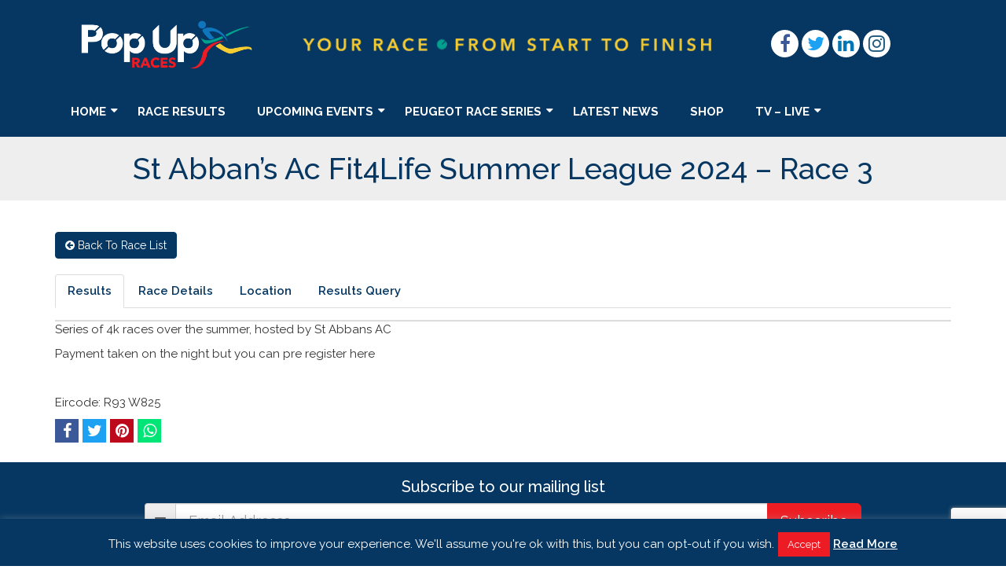

--- FILE ---
content_type: text/html; charset=UTF-8
request_url: https://www.popupraces.ie/race/st-abbans-ac-fit4life-summer-league-2024-race-3/
body_size: 17459
content:
<!DOCTYPE html>
<html lang="en-GB">
<head>
    <!-- Global site tag (gtag.js) - Google Analytics -->
    <script async src="https://www.googletagmanager.com/gtag/js?id=UA-129415849-1"></script>
    <script>
        window.dataLayer = window.dataLayer || [];
        function gtag(){dataLayer.push(arguments);}
        gtag('js', new Date());

        gtag('config', 'UA-96848737-1');
    </script>
    <meta charset="UTF-8">
    <meta name="viewport" content="width=device-width, initial-scale=1">
    <link rel="profile" href="http://gmpg.org/xfn/11">
	<link rel="icon" type="image/png" href="https://www.popupraces.ie/wp-content/uploads/2018/10/favicon.png" /><meta name='robots' content='index, follow, max-image-preview:large, max-snippet:-1, max-video-preview:-1' />

	<!-- This site is optimized with the Yoast SEO plugin v25.3.1 - https://yoast.com/wordpress/plugins/seo/ -->
	<title>St Abban’s Ac Fit4Life Summer League 2024 – Race 3 - Pop Up Races</title>
	<link rel="canonical" href="https://www.popupraces.ie/race/st-abbans-ac-fit4life-summer-league-2024-race-3/" />
	<meta property="og:locale" content="en_GB" />
	<meta property="og:type" content="article" />
	<meta property="og:title" content="St Abban’s Ac Fit4Life Summer League 2024 – Race 3 - Pop Up Races" />
	<meta property="og:description" content="Series of 4k races over the summer, hosted by St Abbans AC Payment taken on the night but you can pre register here &nbsp; Eircode: R93 W825" />
	<meta property="og:url" content="https://www.popupraces.ie/race/st-abbans-ac-fit4life-summer-league-2024-race-3/" />
	<meta property="og:site_name" content="Pop Up Races" />
	<meta property="article:publisher" content="https://www.facebook.com/popupracesireland/" />
	<meta property="article:modified_time" content="2024-06-07T11:00:08+00:00" />
	<meta property="og:image" content="https://www.popupraces.ie/wp-content/uploads/2024/04/Abbans-f4L.jpg" />
	<meta property="og:image:width" content="566" />
	<meta property="og:image:height" content="1137" />
	<meta property="og:image:type" content="image/jpeg" />
	<meta name="twitter:card" content="summary_large_image" />
	<meta name="twitter:site" content="@popupraces" />
	<meta name="twitter:label1" content="Estimated reading time" />
	<meta name="twitter:data1" content="1 minute" />
	<script type="application/ld+json" class="yoast-schema-graph">{"@context":"https://schema.org","@graph":[{"@type":"WebPage","@id":"https://www.popupraces.ie/race/st-abbans-ac-fit4life-summer-league-2024-race-3/","url":"https://www.popupraces.ie/race/st-abbans-ac-fit4life-summer-league-2024-race-3/","name":"St Abban’s Ac Fit4Life Summer League 2024 – Race 3 - Pop Up Races","isPartOf":{"@id":"https://www.popupraces.ie/#website"},"primaryImageOfPage":{"@id":"https://www.popupraces.ie/race/st-abbans-ac-fit4life-summer-league-2024-race-3/#primaryimage"},"image":{"@id":"https://www.popupraces.ie/race/st-abbans-ac-fit4life-summer-league-2024-race-3/#primaryimage"},"thumbnailUrl":"https://www.popupraces.ie/wp-content/uploads/2024/04/Abbans-f4L.jpg","datePublished":"2024-05-30T13:48:23+00:00","dateModified":"2024-06-07T11:00:08+00:00","breadcrumb":{"@id":"https://www.popupraces.ie/race/st-abbans-ac-fit4life-summer-league-2024-race-3/#breadcrumb"},"inLanguage":"en-GB","potentialAction":[{"@type":"ReadAction","target":["https://www.popupraces.ie/race/st-abbans-ac-fit4life-summer-league-2024-race-3/"]}]},{"@type":"ImageObject","inLanguage":"en-GB","@id":"https://www.popupraces.ie/race/st-abbans-ac-fit4life-summer-league-2024-race-3/#primaryimage","url":"https://www.popupraces.ie/wp-content/uploads/2024/04/Abbans-f4L.jpg","contentUrl":"https://www.popupraces.ie/wp-content/uploads/2024/04/Abbans-f4L.jpg","width":566,"height":1137},{"@type":"BreadcrumbList","@id":"https://www.popupraces.ie/race/st-abbans-ac-fit4life-summer-league-2024-race-3/#breadcrumb","itemListElement":[{"@type":"ListItem","position":1,"name":"Home","item":"https://www.popupraces.ie/"},{"@type":"ListItem","position":2,"name":"Races","item":"https://www.popupraces.ie/race/"},{"@type":"ListItem","position":3,"name":"St Abban’s Ac Fit4Life Summer League 2024 – Race 3"}]},{"@type":"WebSite","@id":"https://www.popupraces.ie/#website","url":"https://www.popupraces.ie/","name":"Pop Up Races","description":"","publisher":{"@id":"https://www.popupraces.ie/#organization"},"potentialAction":[{"@type":"SearchAction","target":{"@type":"EntryPoint","urlTemplate":"https://www.popupraces.ie/?s={search_term_string}"},"query-input":{"@type":"PropertyValueSpecification","valueRequired":true,"valueName":"search_term_string"}}],"inLanguage":"en-GB"},{"@type":"Organization","@id":"https://www.popupraces.ie/#organization","name":"Pop Up Races","url":"https://www.popupraces.ie/","logo":{"@type":"ImageObject","inLanguage":"en-GB","@id":"https://www.popupraces.ie/#/schema/logo/image/","url":"https://www.popupraces.ie/wp-content/uploads/2018/11/PopUp-Col-01.png","contentUrl":"https://www.popupraces.ie/wp-content/uploads/2018/11/PopUp-Col-01.png","width":1122,"height":494,"caption":"Pop Up Races"},"image":{"@id":"https://www.popupraces.ie/#/schema/logo/image/"},"sameAs":["https://www.facebook.com/popupracesireland/","https://x.com/popupraces","https://www.instagram.com/popupraces/","https://ie.linkedin.com/company/pop-up-races-ltd"]}]}</script>
	<!-- / Yoast SEO plugin. -->


<link rel='dns-prefetch' href='//js.stripe.com' />
<link rel='dns-prefetch' href='//maps.googleapis.com' />
<link rel='dns-prefetch' href='//www.google.com' />
<link rel='dns-prefetch' href='//cdn.datatables.net' />
<link rel='dns-prefetch' href='//connect.facebook.net' />
<link rel='dns-prefetch' href='//use.fontawesome.com' />
<link rel="alternate" type="application/rss+xml" title="Pop Up Races &raquo; Feed" href="https://www.popupraces.ie/feed/" />
<link rel="alternate" type="application/rss+xml" title="Pop Up Races &raquo; Comments Feed" href="https://www.popupraces.ie/comments/feed/" />
<link rel="alternate" title="oEmbed (JSON)" type="application/json+oembed" href="https://www.popupraces.ie/wp-json/oembed/1.0/embed?url=https%3A%2F%2Fwww.popupraces.ie%2Frace%2Fst-abbans-ac-fit4life-summer-league-2024-race-3%2F" />
<link rel="alternate" title="oEmbed (XML)" type="text/xml+oembed" href="https://www.popupraces.ie/wp-json/oembed/1.0/embed?url=https%3A%2F%2Fwww.popupraces.ie%2Frace%2Fst-abbans-ac-fit4life-summer-league-2024-race-3%2F&#038;format=xml" />
<style id='wp-img-auto-sizes-contain-inline-css' type='text/css'>
img:is([sizes=auto i],[sizes^="auto," i]){contain-intrinsic-size:3000px 1500px}
/*# sourceURL=wp-img-auto-sizes-contain-inline-css */
</style>
<style id='wp-block-library-inline-css' type='text/css'>
:root{
  --wp-block-synced-color:#7a00df;
  --wp-block-synced-color--rgb:122, 0, 223;
  --wp-bound-block-color:var(--wp-block-synced-color);
  --wp-editor-canvas-background:#ddd;
  --wp-admin-theme-color:#007cba;
  --wp-admin-theme-color--rgb:0, 124, 186;
  --wp-admin-theme-color-darker-10:#006ba1;
  --wp-admin-theme-color-darker-10--rgb:0, 107, 160.5;
  --wp-admin-theme-color-darker-20:#005a87;
  --wp-admin-theme-color-darker-20--rgb:0, 90, 135;
  --wp-admin-border-width-focus:2px;
}
@media (min-resolution:192dpi){
  :root{
    --wp-admin-border-width-focus:1.5px;
  }
}
.wp-element-button{
  cursor:pointer;
}

:root .has-very-light-gray-background-color{
  background-color:#eee;
}
:root .has-very-dark-gray-background-color{
  background-color:#313131;
}
:root .has-very-light-gray-color{
  color:#eee;
}
:root .has-very-dark-gray-color{
  color:#313131;
}
:root .has-vivid-green-cyan-to-vivid-cyan-blue-gradient-background{
  background:linear-gradient(135deg, #00d084, #0693e3);
}
:root .has-purple-crush-gradient-background{
  background:linear-gradient(135deg, #34e2e4, #4721fb 50%, #ab1dfe);
}
:root .has-hazy-dawn-gradient-background{
  background:linear-gradient(135deg, #faaca8, #dad0ec);
}
:root .has-subdued-olive-gradient-background{
  background:linear-gradient(135deg, #fafae1, #67a671);
}
:root .has-atomic-cream-gradient-background{
  background:linear-gradient(135deg, #fdd79a, #004a59);
}
:root .has-nightshade-gradient-background{
  background:linear-gradient(135deg, #330968, #31cdcf);
}
:root .has-midnight-gradient-background{
  background:linear-gradient(135deg, #020381, #2874fc);
}
:root{
  --wp--preset--font-size--normal:16px;
  --wp--preset--font-size--huge:42px;
}

.has-regular-font-size{
  font-size:1em;
}

.has-larger-font-size{
  font-size:2.625em;
}

.has-normal-font-size{
  font-size:var(--wp--preset--font-size--normal);
}

.has-huge-font-size{
  font-size:var(--wp--preset--font-size--huge);
}

.has-text-align-center{
  text-align:center;
}

.has-text-align-left{
  text-align:left;
}

.has-text-align-right{
  text-align:right;
}

.has-fit-text{
  white-space:nowrap !important;
}

#end-resizable-editor-section{
  display:none;
}

.aligncenter{
  clear:both;
}

.items-justified-left{
  justify-content:flex-start;
}

.items-justified-center{
  justify-content:center;
}

.items-justified-right{
  justify-content:flex-end;
}

.items-justified-space-between{
  justify-content:space-between;
}

.screen-reader-text{
  border:0;
  clip-path:inset(50%);
  height:1px;
  margin:-1px;
  overflow:hidden;
  padding:0;
  position:absolute;
  width:1px;
  word-wrap:normal !important;
}

.screen-reader-text:focus{
  background-color:#ddd;
  clip-path:none;
  color:#444;
  display:block;
  font-size:1em;
  height:auto;
  left:5px;
  line-height:normal;
  padding:15px 23px 14px;
  text-decoration:none;
  top:5px;
  width:auto;
  z-index:100000;
}
html :where(.has-border-color){
  border-style:solid;
}

html :where([style*=border-top-color]){
  border-top-style:solid;
}

html :where([style*=border-right-color]){
  border-right-style:solid;
}

html :where([style*=border-bottom-color]){
  border-bottom-style:solid;
}

html :where([style*=border-left-color]){
  border-left-style:solid;
}

html :where([style*=border-width]){
  border-style:solid;
}

html :where([style*=border-top-width]){
  border-top-style:solid;
}

html :where([style*=border-right-width]){
  border-right-style:solid;
}

html :where([style*=border-bottom-width]){
  border-bottom-style:solid;
}

html :where([style*=border-left-width]){
  border-left-style:solid;
}
html :where(img[class*=wp-image-]){
  height:auto;
  max-width:100%;
}
:where(figure){
  margin:0 0 1em;
}

html :where(.is-position-sticky){
  --wp-admin--admin-bar--position-offset:var(--wp-admin--admin-bar--height, 0px);
}

@media screen and (max-width:600px){
  html :where(.is-position-sticky){
    --wp-admin--admin-bar--position-offset:0px;
  }
}

/*# sourceURL=wp-block-library-inline-css */
</style><link rel='stylesheet' id='wc-blocks-style-css' href='https://www.popupraces.ie/wp-content/plugins/woocommerce/assets/client/blocks/wc-blocks.css?ver=1766419746' type='text/css' media='all' />
<style id='global-styles-inline-css' type='text/css'>
:root{--wp--preset--aspect-ratio--square: 1;--wp--preset--aspect-ratio--4-3: 4/3;--wp--preset--aspect-ratio--3-4: 3/4;--wp--preset--aspect-ratio--3-2: 3/2;--wp--preset--aspect-ratio--2-3: 2/3;--wp--preset--aspect-ratio--16-9: 16/9;--wp--preset--aspect-ratio--9-16: 9/16;--wp--preset--color--black: #000000;--wp--preset--color--cyan-bluish-gray: #abb8c3;--wp--preset--color--white: #ffffff;--wp--preset--color--pale-pink: #f78da7;--wp--preset--color--vivid-red: #cf2e2e;--wp--preset--color--luminous-vivid-orange: #ff6900;--wp--preset--color--luminous-vivid-amber: #fcb900;--wp--preset--color--light-green-cyan: #7bdcb5;--wp--preset--color--vivid-green-cyan: #00d084;--wp--preset--color--pale-cyan-blue: #8ed1fc;--wp--preset--color--vivid-cyan-blue: #0693e3;--wp--preset--color--vivid-purple: #9b51e0;--wp--preset--gradient--vivid-cyan-blue-to-vivid-purple: linear-gradient(135deg,rgb(6,147,227) 0%,rgb(155,81,224) 100%);--wp--preset--gradient--light-green-cyan-to-vivid-green-cyan: linear-gradient(135deg,rgb(122,220,180) 0%,rgb(0,208,130) 100%);--wp--preset--gradient--luminous-vivid-amber-to-luminous-vivid-orange: linear-gradient(135deg,rgb(252,185,0) 0%,rgb(255,105,0) 100%);--wp--preset--gradient--luminous-vivid-orange-to-vivid-red: linear-gradient(135deg,rgb(255,105,0) 0%,rgb(207,46,46) 100%);--wp--preset--gradient--very-light-gray-to-cyan-bluish-gray: linear-gradient(135deg,rgb(238,238,238) 0%,rgb(169,184,195) 100%);--wp--preset--gradient--cool-to-warm-spectrum: linear-gradient(135deg,rgb(74,234,220) 0%,rgb(151,120,209) 20%,rgb(207,42,186) 40%,rgb(238,44,130) 60%,rgb(251,105,98) 80%,rgb(254,248,76) 100%);--wp--preset--gradient--blush-light-purple: linear-gradient(135deg,rgb(255,206,236) 0%,rgb(152,150,240) 100%);--wp--preset--gradient--blush-bordeaux: linear-gradient(135deg,rgb(254,205,165) 0%,rgb(254,45,45) 50%,rgb(107,0,62) 100%);--wp--preset--gradient--luminous-dusk: linear-gradient(135deg,rgb(255,203,112) 0%,rgb(199,81,192) 50%,rgb(65,88,208) 100%);--wp--preset--gradient--pale-ocean: linear-gradient(135deg,rgb(255,245,203) 0%,rgb(182,227,212) 50%,rgb(51,167,181) 100%);--wp--preset--gradient--electric-grass: linear-gradient(135deg,rgb(202,248,128) 0%,rgb(113,206,126) 100%);--wp--preset--gradient--midnight: linear-gradient(135deg,rgb(2,3,129) 0%,rgb(40,116,252) 100%);--wp--preset--font-size--small: 13px;--wp--preset--font-size--medium: 20px;--wp--preset--font-size--large: 36px;--wp--preset--font-size--x-large: 42px;--wp--preset--spacing--20: 0.44rem;--wp--preset--spacing--30: 0.67rem;--wp--preset--spacing--40: 1rem;--wp--preset--spacing--50: 1.5rem;--wp--preset--spacing--60: 2.25rem;--wp--preset--spacing--70: 3.38rem;--wp--preset--spacing--80: 5.06rem;--wp--preset--shadow--natural: 6px 6px 9px rgba(0, 0, 0, 0.2);--wp--preset--shadow--deep: 12px 12px 50px rgba(0, 0, 0, 0.4);--wp--preset--shadow--sharp: 6px 6px 0px rgba(0, 0, 0, 0.2);--wp--preset--shadow--outlined: 6px 6px 0px -3px rgb(255, 255, 255), 6px 6px rgb(0, 0, 0);--wp--preset--shadow--crisp: 6px 6px 0px rgb(0, 0, 0);}:where(.is-layout-flex){gap: 0.5em;}:where(.is-layout-grid){gap: 0.5em;}body .is-layout-flex{display: flex;}.is-layout-flex{flex-wrap: wrap;align-items: center;}.is-layout-flex > :is(*, div){margin: 0;}body .is-layout-grid{display: grid;}.is-layout-grid > :is(*, div){margin: 0;}:where(.wp-block-columns.is-layout-flex){gap: 2em;}:where(.wp-block-columns.is-layout-grid){gap: 2em;}:where(.wp-block-post-template.is-layout-flex){gap: 1.25em;}:where(.wp-block-post-template.is-layout-grid){gap: 1.25em;}.has-black-color{color: var(--wp--preset--color--black) !important;}.has-cyan-bluish-gray-color{color: var(--wp--preset--color--cyan-bluish-gray) !important;}.has-white-color{color: var(--wp--preset--color--white) !important;}.has-pale-pink-color{color: var(--wp--preset--color--pale-pink) !important;}.has-vivid-red-color{color: var(--wp--preset--color--vivid-red) !important;}.has-luminous-vivid-orange-color{color: var(--wp--preset--color--luminous-vivid-orange) !important;}.has-luminous-vivid-amber-color{color: var(--wp--preset--color--luminous-vivid-amber) !important;}.has-light-green-cyan-color{color: var(--wp--preset--color--light-green-cyan) !important;}.has-vivid-green-cyan-color{color: var(--wp--preset--color--vivid-green-cyan) !important;}.has-pale-cyan-blue-color{color: var(--wp--preset--color--pale-cyan-blue) !important;}.has-vivid-cyan-blue-color{color: var(--wp--preset--color--vivid-cyan-blue) !important;}.has-vivid-purple-color{color: var(--wp--preset--color--vivid-purple) !important;}.has-black-background-color{background-color: var(--wp--preset--color--black) !important;}.has-cyan-bluish-gray-background-color{background-color: var(--wp--preset--color--cyan-bluish-gray) !important;}.has-white-background-color{background-color: var(--wp--preset--color--white) !important;}.has-pale-pink-background-color{background-color: var(--wp--preset--color--pale-pink) !important;}.has-vivid-red-background-color{background-color: var(--wp--preset--color--vivid-red) !important;}.has-luminous-vivid-orange-background-color{background-color: var(--wp--preset--color--luminous-vivid-orange) !important;}.has-luminous-vivid-amber-background-color{background-color: var(--wp--preset--color--luminous-vivid-amber) !important;}.has-light-green-cyan-background-color{background-color: var(--wp--preset--color--light-green-cyan) !important;}.has-vivid-green-cyan-background-color{background-color: var(--wp--preset--color--vivid-green-cyan) !important;}.has-pale-cyan-blue-background-color{background-color: var(--wp--preset--color--pale-cyan-blue) !important;}.has-vivid-cyan-blue-background-color{background-color: var(--wp--preset--color--vivid-cyan-blue) !important;}.has-vivid-purple-background-color{background-color: var(--wp--preset--color--vivid-purple) !important;}.has-black-border-color{border-color: var(--wp--preset--color--black) !important;}.has-cyan-bluish-gray-border-color{border-color: var(--wp--preset--color--cyan-bluish-gray) !important;}.has-white-border-color{border-color: var(--wp--preset--color--white) !important;}.has-pale-pink-border-color{border-color: var(--wp--preset--color--pale-pink) !important;}.has-vivid-red-border-color{border-color: var(--wp--preset--color--vivid-red) !important;}.has-luminous-vivid-orange-border-color{border-color: var(--wp--preset--color--luminous-vivid-orange) !important;}.has-luminous-vivid-amber-border-color{border-color: var(--wp--preset--color--luminous-vivid-amber) !important;}.has-light-green-cyan-border-color{border-color: var(--wp--preset--color--light-green-cyan) !important;}.has-vivid-green-cyan-border-color{border-color: var(--wp--preset--color--vivid-green-cyan) !important;}.has-pale-cyan-blue-border-color{border-color: var(--wp--preset--color--pale-cyan-blue) !important;}.has-vivid-cyan-blue-border-color{border-color: var(--wp--preset--color--vivid-cyan-blue) !important;}.has-vivid-purple-border-color{border-color: var(--wp--preset--color--vivid-purple) !important;}.has-vivid-cyan-blue-to-vivid-purple-gradient-background{background: var(--wp--preset--gradient--vivid-cyan-blue-to-vivid-purple) !important;}.has-light-green-cyan-to-vivid-green-cyan-gradient-background{background: var(--wp--preset--gradient--light-green-cyan-to-vivid-green-cyan) !important;}.has-luminous-vivid-amber-to-luminous-vivid-orange-gradient-background{background: var(--wp--preset--gradient--luminous-vivid-amber-to-luminous-vivid-orange) !important;}.has-luminous-vivid-orange-to-vivid-red-gradient-background{background: var(--wp--preset--gradient--luminous-vivid-orange-to-vivid-red) !important;}.has-very-light-gray-to-cyan-bluish-gray-gradient-background{background: var(--wp--preset--gradient--very-light-gray-to-cyan-bluish-gray) !important;}.has-cool-to-warm-spectrum-gradient-background{background: var(--wp--preset--gradient--cool-to-warm-spectrum) !important;}.has-blush-light-purple-gradient-background{background: var(--wp--preset--gradient--blush-light-purple) !important;}.has-blush-bordeaux-gradient-background{background: var(--wp--preset--gradient--blush-bordeaux) !important;}.has-luminous-dusk-gradient-background{background: var(--wp--preset--gradient--luminous-dusk) !important;}.has-pale-ocean-gradient-background{background: var(--wp--preset--gradient--pale-ocean) !important;}.has-electric-grass-gradient-background{background: var(--wp--preset--gradient--electric-grass) !important;}.has-midnight-gradient-background{background: var(--wp--preset--gradient--midnight) !important;}.has-small-font-size{font-size: var(--wp--preset--font-size--small) !important;}.has-medium-font-size{font-size: var(--wp--preset--font-size--medium) !important;}.has-large-font-size{font-size: var(--wp--preset--font-size--large) !important;}.has-x-large-font-size{font-size: var(--wp--preset--font-size--x-large) !important;}
/*# sourceURL=global-styles-inline-css */
</style>
<style id='core-block-supports-inline-css' type='text/css'>
/**
 * Core styles: block-supports
 */

/*# sourceURL=core-block-supports-inline-css */
</style>

<style id='classic-theme-styles-inline-css' type='text/css'>
/**
 * These rules are needed for backwards compatibility.
 * They should match the button element rules in the base theme.json file.
 */
.wp-block-button__link {
	color: #ffffff;
	background-color: #32373c;
	border-radius: 9999px; /* 100% causes an oval, but any explicit but really high value retains the pill shape. */

	/* This needs a low specificity so it won't override the rules from the button element if defined in theme.json. */
	box-shadow: none;
	text-decoration: none;

	/* The extra 2px are added to size solids the same as the outline versions.*/
	padding: calc(0.667em + 2px) calc(1.333em + 2px);

	font-size: 1.125em;
}

.wp-block-file__button {
	background: #32373c;
	color: #ffffff;
	text-decoration: none;
}

/*# sourceURL=/wp-includes/css/classic-themes.css */
</style>
<link rel='stylesheet' id='contact-form-7-css' href='https://www.popupraces.ie/wp-content/plugins/contact-form-7/includes/css/styles.css?ver=6.1' type='text/css' media='all' />
<link rel='stylesheet' id='cookie-law-info-css' href='https://www.popupraces.ie/wp-content/plugins/cookie-law-info/legacy/public/css/cookie-law-info-public.css?ver=3.2.10' type='text/css' media='all' />
<link rel='stylesheet' id='cookie-law-info-gdpr-css' href='https://www.popupraces.ie/wp-content/plugins/cookie-law-info/legacy/public/css/cookie-law-info-gdpr.css?ver=3.2.10' type='text/css' media='all' />
<link rel='stylesheet' id='challenges-datepicker-css-css' href='https://www.popupraces.ie/wp-content/plugins/popup-challenges/assets/node_modules/jquery-datetimepicker/jquery.datetimepicker.css?ver=1.0.0' type='text/css' media='' />
<link rel='stylesheet' id='challenges-icons-css' href='https://use.fontawesome.com/releases/v5.7.2/css/all.css?ver=1.0.0' type='text/css' media='' />
<link rel='stylesheet' id='challenges-datatable-css' href='https://cdn.datatables.net/1.10.21/css/dataTables.bootstrap.min.css?ver=1.0.0' type='text/css' media='' />
<link rel='stylesheet' id='challenges-datatable-rsp-css' href='https://cdn.datatables.net/responsive/2.2.5/css/responsive.dataTables.min.css?ver=1.0.0' type='text/css' media='' />
<link rel='stylesheet' id='challenges-style-css' href='https://www.popupraces.ie/wp-content/plugins/popup-challenges/assets/css/frontend.css?ver=1.0.0' type='text/css' media='' />
<link rel='stylesheet' id='woocommerce-layout-css' href='https://www.popupraces.ie/wp-content/plugins/woocommerce/assets/css/woocommerce-layout.css?ver=9.8.6' type='text/css' media='all' />
<link rel='stylesheet' id='woocommerce-smallscreen-css' href='https://www.popupraces.ie/wp-content/plugins/woocommerce/assets/css/woocommerce-smallscreen.css?ver=9.8.6' type='text/css' media='only screen and (max-width: 768px)' />
<link rel='stylesheet' id='woocommerce-general-css' href='https://www.popupraces.ie/wp-content/plugins/woocommerce/assets/css/woocommerce.css?ver=9.8.6' type='text/css' media='all' />
<style id='woocommerce-inline-inline-css' type='text/css'>
.woocommerce form .form-row .required { visibility: visible; }
/*# sourceURL=woocommerce-inline-inline-css */
</style>
<link rel='stylesheet' id='brands-styles-css' href='https://www.popupraces.ie/wp-content/plugins/woocommerce/assets/css/brands.css?ver=9.8.6' type='text/css' media='all' />
<link rel='stylesheet' id='graphedia-base-popupraces-style-css' href='https://www.popupraces.ie/wp-content/themes/popupraces/style.css?ver=6.9' type='text/css' media='all' />
<link rel='stylesheet' id='graphedia-plugins-css' href='https://www.popupraces.ie/wp-content/themes/popupraces/assets/css/plugins.css?ver=6.9' type='text/css' media='all' />
<link rel='stylesheet' id='graphedia-swipebox-css' href='https://www.popupraces.ie/wp-content/themes/popupraces/includes/addons/gallery/css/swipebox.min.css?ver=6.9' type='text/css' media='all' />
<link rel='stylesheet' id='graphedia-css-css' href='https://www.popupraces.ie/wp-content/themes/popupraces/assets/css/graphedia.css?ver=6.9' type='text/css' media='all' />
<link rel='stylesheet' id='graphedia-woocommerce-css' href='https://www.popupraces.ie/wp-content/themes/popupraces/includes/addons/woocommerce/css/woocommerce.css?ver=6.9' type='text/css' media='all' />
<link rel='stylesheet' id='graphedia-team-css' href='https://www.popupraces.ie/wp-content/themes/popupraces/includes/addons/team/css/team.css?ver=6.9' type='text/css' media='all' />
<link rel='stylesheet' id='tablepress-default-css' href='https://www.popupraces.ie/wp-content/plugins/tablepress/css/build/default.css?ver=3.1.3' type='text/css' media='all' />
<script type="text/javascript" src="https://www.popupraces.ie/wp-includes/js/jquery/jquery.js?ver=3.7.1" id="jquery-core-js"></script>
<script type="text/javascript" src="https://www.popupraces.ie/wp-includes/js/jquery/jquery-migrate.js?ver=3.4.1" id="jquery-migrate-js"></script>
<script type="text/javascript" id="cookie-law-info-js-extra">
/* <![CDATA[ */
var Cli_Data = {"nn_cookie_ids":[],"cookielist":[],"non_necessary_cookies":[],"ccpaEnabled":"","ccpaRegionBased":"","ccpaBarEnabled":"","strictlyEnabled":["necessary","obligatoire"],"ccpaType":"gdpr","js_blocking":"","custom_integration":"","triggerDomRefresh":"","secure_cookies":""};
var cli_cookiebar_settings = {"animate_speed_hide":"500","animate_speed_show":"500","background":"#053762","border":"#b1a6a6c2","border_on":"","button_1_button_colour":"#ed1c24","button_1_button_hover":"#be161d","button_1_link_colour":"#fff","button_1_as_button":"1","button_1_new_win":"","button_2_button_colour":"#333","button_2_button_hover":"#292929","button_2_link_colour":"#ffffff","button_2_as_button":"","button_2_hidebar":"","button_3_button_colour":"#000","button_3_button_hover":"#000000","button_3_link_colour":"#fff","button_3_as_button":"1","button_3_new_win":"","button_4_button_colour":"#000","button_4_button_hover":"#000000","button_4_link_colour":"#fff","button_4_as_button":"1","button_7_button_colour":"#61a229","button_7_button_hover":"#4e8221","button_7_link_colour":"#fff","button_7_as_button":"1","button_7_new_win":"","font_family":"inherit","header_fix":"","notify_animate_hide":"1","notify_animate_show":"","notify_div_id":"#cookie-law-info-bar","notify_position_horizontal":"right","notify_position_vertical":"bottom","scroll_close":"","scroll_close_reload":"","accept_close_reload":"","reject_close_reload":"","showagain_tab":"","showagain_background":"#fff","showagain_border":"#000","showagain_div_id":"#cookie-law-info-again","showagain_x_position":"100px","text":"#ffffff","show_once_yn":"","show_once":"10000","logging_on":"","as_popup":"","popup_overlay":"1","bar_heading_text":"","cookie_bar_as":"banner","popup_showagain_position":"bottom-right","widget_position":"left"};
var log_object = {"ajax_url":"https://www.popupraces.ie/wp-admin/admin-ajax.php"};
//# sourceURL=cookie-law-info-js-extra
/* ]]> */
</script>
<script type="text/javascript" src="https://www.popupraces.ie/wp-content/plugins/cookie-law-info/legacy/public/js/cookie-law-info-public.js?ver=3.2.10" id="cookie-law-info-js"></script>
<script type="text/javascript" src="https://www.popupraces.ie/wp-content/plugins/flowpaper-lite-pdf-flipbook/assets/lity/lity.min.js" id="lity-js-js"></script>
<script type="text/javascript" src="https://maps.googleapis.com/maps/api/js?key=AIzaSyDehLXrisYy2ZTT8QPpUllwgdZ8O8nSB6s&amp;libraries=places%2Cgeometry&amp;ver=1.0.0" id="challenges-maps-js"></script>
<script type="text/javascript" src="https://www.google.com/recaptcha/api.js?ver=1.0.0" id="challenges-recaptcha-js"></script>
<script type="text/javascript" src="https://connect.facebook.net/en_US/sdk.js?ver=1.0.0" id="challenges-fb-js"></script>
<script type="text/javascript" src="https://www.popupraces.ie/wp-content/plugins/popup-results-plugin/assets/js/iframe.resizer.js?ver=1" id="results-iframeresizer-js"></script>
<script type="text/javascript" src="https://www.popupraces.ie/wp-content/plugins/woocommerce/assets/js/jquery-blockui/jquery.blockUI.js?ver=2.7.0-wc.9.8.6" id="jquery-blockui-js" defer="defer" data-wp-strategy="defer"></script>
<script type="text/javascript" id="wc-add-to-cart-js-extra">
/* <![CDATA[ */
var wc_add_to_cart_params = {"ajax_url":"/wp-admin/admin-ajax.php","wc_ajax_url":"/?wc-ajax=%%endpoint%%","i18n_view_cart":"View basket","cart_url":"https://www.popupraces.ie/shop/cart/","is_cart":"","cart_redirect_after_add":"no"};
//# sourceURL=wc-add-to-cart-js-extra
/* ]]> */
</script>
<script type="text/javascript" src="https://www.popupraces.ie/wp-content/plugins/woocommerce/assets/js/frontend/add-to-cart.js?ver=9.8.6" id="wc-add-to-cart-js" defer="defer" data-wp-strategy="defer"></script>
<script type="text/javascript" src="https://www.popupraces.ie/wp-content/plugins/woocommerce/assets/js/js-cookie/js.cookie.js?ver=2.1.4-wc.9.8.6" id="js-cookie-js" defer="defer" data-wp-strategy="defer"></script>
<script type="text/javascript" id="woocommerce-js-extra">
/* <![CDATA[ */
var woocommerce_params = {"ajax_url":"/wp-admin/admin-ajax.php","wc_ajax_url":"/?wc-ajax=%%endpoint%%","i18n_password_show":"Show password","i18n_password_hide":"Hide password"};
//# sourceURL=woocommerce-js-extra
/* ]]> */
</script>
<script type="text/javascript" src="https://www.popupraces.ie/wp-content/plugins/woocommerce/assets/js/frontend/woocommerce.js?ver=9.8.6" id="woocommerce-js" defer="defer" data-wp-strategy="defer"></script>
<link rel="https://api.w.org/" href="https://www.popupraces.ie/wp-json/" /><link rel="EditURI" type="application/rsd+xml" title="RSD" href="https://www.popupraces.ie/xmlrpc.php?rsd" />
<link rel='shortlink' href='https://www.popupraces.ie/?p=344646' />
<meta name="apple-itunes-app" content="app-id=1253083878"><link rel="manifest" href="https://www.popupraces.ie/wp-admin/admin-ajax.php?action=play_store_manifest">

        <script>

            var stripe_challenges_pub = 'pk_live_bclPWRIZpyG952vUW7ZbqA21';
            var stripe_donations_pub = 'pk_live_bclPWRIZpyG952vUW7ZbqA21';
            var confirmation_page = 'https://www.popupraces.ie/virtual-hub/confirmation/';
            var ajax_url = 'https://www.popupraces.ie/wp-admin/admin-ajax.php';
            window.fbAsyncInit = function () {
                FB.init({
                    appId: '1198536647164273',
                    autoLogAppEvents: true,
                    xfbml: true,
                    version: 'v7.0'
                });
            };

            var mapIcons = 'https://www.popupraces.ie/wp-content/plugins/popup-challenges/assets/images/';

            var step25 = 'https://www.popupraces.ie/wp-admin/admin-ajax.php?action=challenge_actions&route=generate_gravatar&text=25&step=1';
            var step50 = 'https://www.popupraces.ie/wp-admin/admin-ajax.php?action=challenge_actions&route=generate_gravatar&text=50&step=1';
            var step75 = 'https://www.popupraces.ie/wp-admin/admin-ajax.php?action=challenge_actions&route=generate_gravatar&text=75&step=1';

        </script>


        
<style>.is-sticky .site-header{background-color:#053762;}a:link, a:visited{color:#053762;}a:hover{color:#000000;}.btn-primary,.btn-secondary:hover{background-color:#053762;}.btn-primary, .btn-secondary:hover, a.btn-primary{color:#ffffff;}.btn-primary, .btn-secondary:hover{border-color:#053762;}footer.site-footer{background-color:#053762;}footer.site-footer a:link, footer.site-footer a:visited{color:#ffffff;}footer a:hover{color:#ffffff;}footer.site-footer .widget h2.widget-title{color:#ffffff;}body{font-family: Raleway;font-size: 15px;color: #333333;}h1{font-family: Raleway;font-size: 38px;color: #053762;}h2{font-family: Raleway;font-size: 35px;color: #053762;}h3{font-family: Raleway;font-size: 30px;color: #053762;}h4{font-family: Raleway;font-size: 25px;}.woocommerce #respond input#submit, .woocommerce a.button, .woocommerce button.button, .woocommerce input.button{background-color:#1074bc;}.woocommerce #respond input#submit, .woocommerce a.button, .woocommerce button.button, .woocommerce input.button{color:#ffffff;}.woocommerce #respond input#submit.alt, .woocommerce a.button.alt, .woocommerce button.button.alt, .woocommerce input.button.alt{background-color:#dd3333;}.woocommerce #respond input#submit.alt, .woocommerce a.button.alt, .woocommerce button.button.alt, .woocommerce input.button.alt{color:#ffffff;}</style>

        <script>

            var gr_ajax_url = "https://www.popupraces.ie/wp-admin/admin-ajax.php";

        </script>

    	<noscript><style>.woocommerce-product-gallery{ opacity: 1 !important; }</style></noscript>
	
    <meta name="theme-color" content="#053762">
    <!-- Facebook Pixel Code -->
<script>
  !function(f,b,e,v,n,t,s)
  {if(f.fbq)return;n=f.fbq=function(){n.callMethod?
  n.callMethod.apply(n,arguments):n.queue.push(arguments)};
  if(!f._fbq)f._fbq=n;n.push=n;n.loaded=!0;n.version='2.0';
  n.queue=[];t=b.createElement(e);t.async=!0;
  t.src=v;s=b.getElementsByTagName(e)[0];
  s.parentNode.insertBefore(t,s)}(window, document,'script',
  'https://connect.facebook.net/en_US/fbevents.js');
  fbq('init', '278288259709230');
  fbq('track', 'PageView');
</script>
<noscript><img height="1" width="1" style="display:none"
  src="https://www.facebook.com/tr?id=278288259709230&ev=PageView&noscript=1"
/></noscript>
<!-- End Facebook Pixel Code -->
<link rel='stylesheet' id='wc-stripe-blocks-checkout-style-css' href='https://www.popupraces.ie/wp-content/plugins/woocommerce-gateway-stripe/build/upe-blocks.css?ver=4d7a9b7de9f3f44a14aa4427e1e48930' type='text/css' media='all' />
</head>

<body class="wp-singular race-template-default single single-race postid-344646 wp-theme-popupraces theme-popupraces woocommerce-no-js group-blog">

<!-- Login Modal -->
<div id="loginModal" class="modal fade" role="dialog">
    <div class="modal-dialog">

        <div class="modal-content">
            <div class="modal-header">
                <button type="button" class="close" data-dismiss="modal">&times;</button>
                <h4 class="modal-title">Login</h4>
            </div>
            <div class="modal-body">
                <form name="loginform" id="loginform" action="https://www.popupraces.ie/wp-login.php" method="post"><p class="login-username">
				<label for="user_login">Username or Email Address</label>
				<input type="text" name="log" id="user_login" autocomplete="username" class="input" value="" size="20" />
			</p><p class="login-password">
				<label for="user_pass">Password</label>
				<input type="password" name="pwd" id="user_pass" autocomplete="current-password" spellcheck="false" class="input" value="" size="20" />
			</p><p class="login-remember"><label><input name="rememberme" type="checkbox" id="rememberme" value="forever" /> Remember Me</label></p><p class="login-submit">
				<input type="submit" name="wp-submit" id="wp-submit" class="button button-primary" value="Log In" />
				<input type="hidden" name="redirect_to" value="https://www.popupraces.ie/race/st-abbans-ac-fit4life-summer-league-2024-race-3/" />
			</p></form>
                <script>
                    jQuery("#user_login").addClass("form-control");
                    jQuery("#user_pass").addClass("form-control");
                    jQuery("#wp-submit").addClass("btn btn-lg btn-red btn-block");

                </script>
            </div>

        </div>

    </div>
</div>

<div id="page" class="site">

    <div class="header-wrapper">
		
<header id="masthead" class="site-header" role="banner">

    <div class="header-inner container">
        <div class="site-branding col-md-3 col-xs-12 text-center">

			            <a href="https://www.popupraces.ie/" rel="home"><img src="https://www.popupraces.ie/wp-content/uploads/2018/11/popup-logo-white.png" alt="Pop Up Races" class="site-logo" title="Pop Up Races"/><img src="https://www.popupraces.ie/wp-content/uploads/2018/10/logo-small.png" alt="Pop Up Races" class="sticky-logo" title="Pop Up Races"/></a>

        </div>

        <div class="top-right col-md-9 col-xs-12 no-padding">
        
            <section id="custom_html-3" class="widget_text top-header-widget"><div class="textwidget custom-html-widget"><div class="col-md-8">
	<div class="slogan">
		<img src="https://www.popupraces.ie/wp-content/uploads/2018/11/tagline.png" alt="Your race From Start To Finish" />
	</div>
	
</div>
<div class="col-md-4 text-center login-btn">
	<!--<button data-toggle="modal" data-target="#loginModal" class="btn btn-red ">Login</button>-->
	<ul class="header-social">
	
	<li class="facebook"><a href="https://www.facebook.com/popupracesireland/" target="_blank"><i class="fa fa-facebook"></i></a></li>
		<li class="twitter"><a href="https://twitter.com/popupraces" target="_blank"><i class="fa fa-twitter"></i> </a></li>
		<li class="linkedin"><a href="https://ie.linkedin.com/company/pop-up-races-ltd" target="_blank"><i class="fa fa-linkedin"></i></a></li>
		<li class="instagram"><a href="https://www.instagram.com/popupraces/" target="_blank"><i class="fa fa-instagram"></i></a></li>
</ul>
</div>
<div class="clearfix">
	
</div></div></section>
			
        </div>

        <div class="clearfix"></div>
                    <!-- NAV BAR -->
<div class="primary-menu__wrapper">
    <div class="primary-menu">
        <div class="mobile-wrapper visible-xs text-center">
            <button class="btn btn-red btn-nav-toggle btn-block"><span></span> Menu</button>

        </div>
        <nav class="nav" role="navigation">
            <ul>
                <li class=" graphedia-mega-menu has-children"><a href="https://www.popupraces.ie/">Home</a>
                                    <ul class="sub-menu">
                                        <li><a href="https://www.popupraces.ie/about-us/testimonials/">Testimonials</a><li><a href="https://www.popupraces.ie/merchandise/">Race Merchandise</a><li><a href="https://www.popupraces.ie/42k-t-shirt-range/">42k T-Shirt Range</a><li><a href="https://www.popupraces.ie/about-us/">About Us</a><li><a href="https://www.popupraces.ie/contact-us/">Contact Us</a><li><a href="https://www.popupraces.ie/merchandise/race-timing/">Race Timing</a><li><a href="https://www.popupraces.ie/hyrox-simulations/">HYROX Simulations</a><li><a href="https://www.popupraces.ie/merchandise/online-registration/">Online Registration</a><li><a href="https://www.popupraces.ie/merchandise/upgrades/">Upgrades</a><li><a href="https://www.popupraces.ie/about-us/our-team/">Our Team</a><li><a href="https://www.popupraces.ie/virtual-hub/">Virtual Hub</a>                                    </ul>

                                </li><li class=" graphedia-mega-menu"><a href="https://www.popupraces.ie/race-status/finished/">Race Results</a></li><li class="has-mega-menu graphedia-mega-menu has-children"><a href="https://www.popupraces.ie/race-status/open/">Upcoming Events</a>                                <div class="mega-menu__wrapper js-mega-menu hidden-xs">
                                    <div class="mega-menu container">

                                        <div class="mega-menu__content col-md-8">
                                            <div class="menu-description">
                                                <section class='block block-154  '><h2>Let's Do This!</h2>
<img class="alignnone wp-image-185 " src="https://www.popupraces.ie/wp-content/uploads/2018/10/banner_ZM8sMWcZY_2018_07_31-11_07_43.png" alt="" width="407" height="157" /></section>
                                            </div>
                                            <div class="menu-read-more">
                                                <a href="https://www.popupraces.ie/race-status/open/" class="learn-more">Find a race</a>

                                            </div>
                                        </div>

                                        <div class="mega-menu__subnav col-md-4">
                                            <nav>
                                                    <ul class="subnav cols-1"><li><a href="https://www.popupraces.ie/race-type/real/">Real Races</a><li><a href="https://www.popupraces.ie/race-type/virtual/">Virtual Races</a><li><a href="https://www.popupraces.ie/race-type/bling-hunters/">Bling Hunters</a></ul>

                                            </nav>
                                        </div>


                                    </div>
                                </div>
                                <div class="visible-xs">
                                    <ul class="sub-menu">
                                        <li><a href="https://www.popupraces.ie/race-type/real/">Real Races</a><li><a href="https://www.popupraces.ie/race-type/virtual/">Virtual Races</a><li><a href="https://www.popupraces.ie/race-type/bling-hunters/">Bling Hunters</a>                                    </ul>
                                </div>

                            </li><li class=" graphedia-mega-menu has-children"><a href="https://www.popupraces.ie/peugeot-race-series/">Peugeot Race Series</a>
                                    <ul class="sub-menu">
                                        <li><a href="https://www.popupraces.ie/peugeot-race-series-2024/">Peugeot Race Series 2024</a><li><a href="https://www.popupraces.ie/peugeot-race-series-2023/">Peugeot Race Series 2023</a>                                    </ul>

                                </li><li class=" graphedia-mega-menu"><a href="https://www.popupraces.ie/news/">Latest News</a></li><li class=" graphedia-mega-menu"><a href="https://www.popupraces.ie/shop/">Shop</a></li><li class=" graphedia-mega-menu has-children"><a href="https://www.popupraces.ie/tv-live/">TV – LIVE</a>
                                    <ul class="sub-menu">
                                        <li><a href="https://www.popupraces.ie/tv-archived-finish-line-streams/">TV – Archived Finish Line Streams</a>                                    </ul>

                                </li>            </ul>
        </nav>
    </div><!-- /.primary-menu -->
</div> <!-- /.primary-menu__wrapper -->        

    </div>





</header>
    </div>


    <div id="content" class="site-content">


    <header class="main-title">
        <div class="container text-center">
            <h1 class="page-title">St Abban’s Ac Fit4Life Summer League 2024 – Race 3</h1>

        </div>
    </header>

<div class="container">
	<div id="primary" class="content-area">
		<main id="main" class="site-main" role="main">

		



<article class="event-single">


    <div class="primary-content">

        

        <div class="race-tabs">

            

                <a href="https://www.popupraces.ie/race-status/finished/" class="btn btn-primary"><i
                            class="fa fa-arrow-circle-left"></i> Back To Race List</a>

                <div class="clearfix" style="padding-bottom: 20px;"></div>

            
            <ul class="nav nav-tabs">
                                    <li class="active"><a data-toggle="tab" href="#results">Results</a></li>
                    <li><a data-toggle="tab" href="#details">Race Details</a></li>

                
                
                <li><a data-toggle="tab" href="#location">Location</a></li>
                				  				
                
                                <li><a data-toggle="tab" href="#query">Results Query</a></li>

                
                
            </ul>

            <div class="tab-content">

            
                
                    <div id="results" class="tab-pane fade in active">
                 
                                    

                        <div id="divRRPublish" class="RRPublish"></div>
                        <script type="text/javascript"
                                src="https://my.raceresult.com/RRPublish/load.js.php?lang=en"></script>
                        <script type="text/javascript">
                            <!--
                            var rrp = new RRPublish(document.getElementById("divRRPublish"), 293359, "results");
                            rrp.ShowTimerLogo = true;
                            rrp.ShowInfoText = false;
                            -->
                        </script>
                        <!--Snippet dto add filters to results, not ours-->
                        <script type="text/javascript">
                            var mainTableObserver=new MutationObserver(mutationCallback),mtoConfig={childList:!0,subtree:!0},purModule=function(){function a(D,E,F){return F.indexOf(D)===E}function l(D,E){for(var F=[],G=0;G<E.length;G++)E[G][0]==D&&F.push(E[G][1]);return F}function q(D,E,F){var G=document.createElement('button'),H=document.createTextNode(D);'All'==E&&(E='all'),'all'==E?G.setAttribute('class','btn btn-light btn-outline-secondary active'):G.setAttribute('class','btn btn-light btn-outline-secondary'),G.setAttribute('value',E),'Male'==E?E='gen-male':'Female'==E?E='gen-female':'No Gender'==E?E='gen-none':'No Age'==E&&(E='age-none'),G.onclick=function(){for(var L,I=document.getElementById('filterBtns'),J=I.getElementsByClassName('btn'),K=0;K<J.length;K++)L=I.getElementsByClassName('active'),L[0].className=L[0].className.replace(' active',''),this.className+=' active';r(E)},G.appendChild(H),F.appendChild(G)}function r(D){var E,F,G;for(E=document.querySelectorAll('tr.LastRecordLine'),'all'==D&&(D=''),F=0;F<E.length;F++){E[F].classList.add('filterDiv');var H=0;for(G=0;G<E[F].attributes.length;G++){var I=E[F].attributes[G];/^data-/.test(I.nodeName)&&(H++,-1<I.nodeValue.indexOf(D)&&E[F].classList.remove('filterDiv'))}0==H&&E[F].classList.remove('filterDiv')}}var v=[],w=[],z=[],A=[],B=[],C=[];return{cleanUp:function(){B.length=0,C.length=0,w.length=0},addFilterBtnsDiv:function(){var D=document.getElementsByClassName('MainDiv')[0],E=document.createElement('div');E.setAttribute('id','filterBtns'),D.insertBefore(E,D.firstChild)},addIdToTableHead:function(){document.querySelector('.MainTable thead > tr').setAttribute('id','finalHeadRow')},getTableHeadings:function(){var D=document.getElementById('finalHeadRow'),E=D.querySelectorAll('th'),F=Array.prototype.slice.call(E);F=F.map(function(H){return H.textContent});for(var G=0;G<F.length;G++)/\S/.test(F[G])&&('AG'==F[G]?C.push(['AG',G]):'Gender'==F[G]&&C.push(['Gender',G]),B.push(F[G].trim()))},getFilterValuesOutsideBrokenCols:function(){var D=document.querySelector('tbody[id$="Data"]');if(0<C.length)for(var E=0;E<C.length;E++)for(var F=C[E][0],G=C[E][1]+1,H=D.querySelectorAll('tr > td:nth-of-type('+G+')'),I=0;I<H.length;I++)w.push([F,H[I].textContent.trim()])},hasBrokeColumns:function(){var D=document.getElementsByClassName('hasBrokeCols');return!!(0<D.length)},updateTableHeadings:function(){var D=document.querySelector('tbody[id$=\'Data\']'),E=D.querySelectorAll('tr.brokeCols td > div > div'),F=Array.prototype.slice.call(E).filter((H,I)=>I%2),G=Array.prototype.slice.call(E).filter((H,I)=>!(I%2));G=G.map(function(H){return H.textContent.trim()}),G=G.map(function(H){return H.replace(/:/g,'')}),v=G.map(function(H,I){return[H,F[I].textContent.trim()]}),G=G.filter(a),G.forEach(function(H){B.push(H.trim())})},modifyTable:function(){jQuery('div.MainDiv table').addClass('table table-hover table-striped no-footer'),jQuery('table tbody tr.LastRecordLine:nth-child(odd)').addClass('odd'),jQuery('table tbody tr.LastRecordLine:nth-child(even)').addClass('even')},addDataFilterAttrs:function(){var D=[];D.length=0;for(var E=0;E<B.length;E++)'AG'==B[E]?D.push('data-age'):'Gender'==B[E]&&D.push('data-gender');for(var F=document.querySelectorAll('tbody[id$="Data"]'),G=0;G<F.length;G++)for(var H=F[G],I=H.querySelectorAll('tr.LastRecordLine'),J=0;J<I.length;J++)for(var K=0;K<D.length;K++)I[J].setAttribute(D[K],'')},setDataAttrVals:function(){var D=!1,E=!1;z.length=0,A.length=0;for(var F=0;F<w.length;F++)'AG'==w[F][0]&&!1==D?(z=l('AG',w),D=!0):'Gender'==w[F][0]&&!1==E&&(A=l('Gender',w),E=!0);for(var G=0;G<v.length;G++)'AG'==v[G][0]&&!1==D?(z=l('AG',v),D=!0):'Gender'==v[G][0]&&!1==E&&(A=l('Gender',v),E=!0);for(var H=document.querySelectorAll('tbody[id$="Data"]'),I=0;I<H.length;I++)for(var J=H[I],K=J.querySelectorAll('tr.LastRecordLine'),L=0;L<K.length;L++)for(var N,M=0;M<K[M].attributes.length;M++)N=K[M].attributes[M],/\bdata-age\b/.test(N.nodeName)?(''==z[L]&&(z[L]='age-none'),K[L].setAttribute('data-age',z[L])):/\bdata-gender\b/.test(N.nodeName)&&('m'==A[L]?A[L]='gen-male':'f'==A[L]?A[L]='gen-female':''==A[L]&&(A[L]='gen-none'),K[L].setAttribute('data-gender',A[L]))},addFilterButtons:function(){var D=document.getElementById('filterBtns');q('All','all',D);for(var E=0;E<B.length;E++)if('AG'==B[E]){var F=z.filter(a);F.forEach(function(H){'age-none'==H&&(H='No Age'),q(H,H,D)})}else if('Gender'==B[E]){var G=A.filter(a);G.forEach(function(H){'gen-male'==H?H='Male':'gen-female'==H?H='Female':'gen-none'==H&&(H='No Gender'),q(H,H,D)})}},filterSelection:r}}();function mutationCallback(a){for(var b=0;b<a.length;++b)for(var e,d=0;d<a[b].addedNodes.length;++d)e=a[b].addedNodes[d],'TABLE'==e.nodeName&&/\bMainTable\b/.test(e.className)&&(purModule.cleanUp(),purModule.addFilterBtnsDiv(),purModule.addIdToTableHead(),purModule.getTableHeadings(),purModule.getFilterValuesOutsideBrokenCols(),purModule.hasBrokeColumns()&&purModule.updateTableHeadings(),purModule.modifyTable(),purModule.addDataFilterAttrs(),purModule.setDataAttrVals(),purModule.addFilterButtons(),purModule.filterSelection('all'))}function startObserving(a){mainTableObserver.observe(a,mtoConfig)}startObserving(jQuery('#divRRPublish').get(0));

                        </script>
                        <link rel="stylesheet" href="https://cdn.datatables.net/1.10.19/css/jquery.dataTables.min.css" />
                        <style text="text/css">
                            .RRPublish table.MainTable thead>tr>th{
                                padding-left:0px !important;
                            }
                            .RRPublish table.MainTable td.listGrouping{
                                background-color:#053762 !important;
                                color:#FFF !important;
                            }
                            .filterDiv {
                                display: none; /* Hidden by default */
                            }
                        </style>
                        <!--end snippet-->


                    </div>

                    <div id="details" class="tab-pane fade">

                        <p>Series of 4k races over the summer, hosted by St Abbans AC</p>
<p>Payment taken on the night but you can pre register here</p>
<p>&nbsp;</p>
<p>Eircode: R93 W825</p>
<div class='social-share'><ul><li class='facebook'><a href="https://www.facebook.com/sharer.php?u=https://www.popupraces.ie/race/st-abbans-ac-fit4life-summer-league-2024-race-3/" target="_blank" data-toggle='tooltip' title='Share!'><i class="fa fa-facebook"></i></a></li><li class='twitter'><a href="https://twitter.com/share?url=https://www.popupraces.ie/race/st-abbans-ac-fit4life-summer-league-2024-race-3/&hashtags=#popupraces&via=@popupraces" target="_blank" data-toggle='tooltip' title='Share!'><i class="fa fa-twitter"></i></a></li><li class='pinterest'><a href="https://www.pinterest.com/pin/create/button/?url=https://www.popupraces.ie/race/st-abbans-ac-fit4life-summer-league-2024-race-3/&description=popupraces.ie&media=https://www.popupraces.ie/wp-content/uploads/2024/04/Abbans-f4L.jpg" target="_blank" data-toggle='tooltip' title='Share!'><i class="fa fa-pinterest"></i></a></li><li class='whatsapp'><a href="https://wa.me/?text=Check+out+St+Abban%E2%80%99s+Ac+Fit4Life+Summer+League+2024+%E2%80%93+Race+3+-+https%3A%2F%2Fwww.popupraces.ie%2Frace%2Fst-abbans-ac-fit4life-summer-league-2024-race-3%2F" target="_blank" data-toggle='tooltip' title='Share!'><i class="fa fa-whatsapp"></i></a></li></ul></div>
                    </div>

                
  
                
<div id="details" class="tab-pane fade in active">

    <p>Series of 4k races over the summer, hosted by St Abbans AC</p>
<p>Payment taken on the night but you can pre register here</p>
<p>&nbsp;</p>
<p>Eircode: R93 W825</p>
<div class='social-share'><ul><li class='facebook'><a href="https://www.facebook.com/sharer.php?u=https://www.popupraces.ie/race/st-abbans-ac-fit4life-summer-league-2024-race-3/" target="_blank" data-toggle='tooltip' title='Share!'><i class="fa fa-facebook"></i></a></li><li class='twitter'><a href="https://twitter.com/share?url=https://www.popupraces.ie/race/st-abbans-ac-fit4life-summer-league-2024-race-3/&hashtags=#popupraces&via=@popupraces" target="_blank" data-toggle='tooltip' title='Share!'><i class="fa fa-twitter"></i></a></li><li class='pinterest'><a href="https://www.pinterest.com/pin/create/button/?url=https://www.popupraces.ie/race/st-abbans-ac-fit4life-summer-league-2024-race-3/&description=popupraces.ie&media=https://www.popupraces.ie/wp-content/uploads/2024/04/Abbans-f4L.jpg" target="_blank" data-toggle='tooltip' title='Share!'><i class="fa fa-pinterest"></i></a></li><li class='whatsapp'><a href="https://wa.me/?text=Check+out+St+Abban%E2%80%99s+Ac+Fit4Life+Summer+League+2024+%E2%80%93+Race+3+-+https%3A%2F%2Fwww.popupraces.ie%2Frace%2Fst-abbans-ac-fit4life-summer-league-2024-race-3%2F" target="_blank" data-toggle='tooltip' title='Share!'><i class="fa fa-whatsapp"></i></a></li></ul></div>
</div>
				
				

                
                <div id="location" class="tab-pane fade">
                    <div class="event-map">

                        <iframe width="100%" height="500"
                                src="https://maps.google.com/maps?width=100%&amp;height=500&amp;hl=en&amp;coord=53.0786427,-7.132131599999999&amp;q=Rossmore%2C+County+Laois%2C+Ireland&amp;ie=UTF8&amp;t=&amp;z=14&amp;iwloc=B&amp;output=embed"
                                frameborder="0" scrolling="no" marginheight="0" marginwidth="0"></iframe>
                    </div>
                </div>

                <div id="gallery" class="tab-pane fade">

                    <div class="gallery-wrapper">
                        
                                            </div>
                </div>
                <div id="info" class="tab-pane fade">
                                    </div>

                                    <div id="query" class="tab-pane fade">

                        
<div class="wpcf7 no-js" id="wpcf7-f334552-p344646-o1" lang="en-GB" dir="ltr" data-wpcf7-id="334552">
<div class="screen-reader-response"><p role="status" aria-live="polite" aria-atomic="true"></p> <ul></ul></div>
<form action="/race/st-abbans-ac-fit4life-summer-league-2024-race-3/#wpcf7-f334552-p344646-o1" method="post" class="wpcf7-form init" aria-label="Contact form" novalidate="novalidate" data-status="init">
<fieldset class="hidden-fields-container"><input type="hidden" name="_wpcf7" value="334552" /><input type="hidden" name="_wpcf7_version" value="6.1" /><input type="hidden" name="_wpcf7_locale" value="en_GB" /><input type="hidden" name="_wpcf7_unit_tag" value="wpcf7-f334552-p344646-o1" /><input type="hidden" name="_wpcf7_container_post" value="344646" /><input type="hidden" name="_wpcf7_posted_data_hash" value="" /><input type="hidden" name="_wpcf7_recaptcha_response" value="" />
</fieldset>
<p><span class="wpcf7-form-control-wrap" data-name="your-name"><input size="40" maxlength="400" class="wpcf7-form-control wpcf7-text wpcf7-validates-as-required form-control" aria-required="true" aria-invalid="false" placeholder="Your Name*" value="" type="text" name="your-name" /></span>
</p>
<p><span class="wpcf7-form-control-wrap" data-name="your-email"><input size="40" maxlength="400" class="wpcf7-form-control wpcf7-email wpcf7-validates-as-required wpcf7-text wpcf7-validates-as-email form-control" aria-required="true" aria-invalid="false" placeholder="Your Email*" value="" type="email" name="your-email" /></span>
</p>
<p><span class="wpcf7-form-control-wrap" data-name="your-phone"><input size="40" maxlength="400" class="wpcf7-form-control wpcf7-text wpcf7-validates-as-required form-control" aria-required="true" aria-invalid="false" placeholder="Your Phone*" value="" type="text" name="your-phone" /></span>
</p>
<p><span class="wpcf7-form-control-wrap" data-name="race-number"><input class="wpcf7-form-control wpcf7-number wpcf7-validates-as-number form-control" aria-invalid="false" placeholder="Race Number (if known)" value="" type="number" name="race-number" /></span>
</p>
<p><span class="wpcf7-form-control-wrap" data-name="est-finish-time"><input size="40" maxlength="400" class="wpcf7-form-control wpcf7-text form-control" aria-invalid="false" placeholder="Estimated finish Time (if known)" value="" type="text" name="est-finish-time" /></span>
</p>
<p><span class="wpcf7-form-control-wrap" data-name="query-type"><select class="wpcf7-form-control wpcf7-select wpcf7-validates-as-required form-control" aria-required="true" aria-invalid="false" name="query-type"><option value="">&#8212;Please choose an option&#8212;</option><option value="I am missing from the results list">I am missing from the results list</option><option value="My details on the published results are incorrect">My details on the published results are incorrect</option><option value="I am showing in the wrong results list">I am showing in the wrong results list</option><option value="My Chip and Gun time are the same">My Chip and Gun time are the same</option><option value="My time is incorrect">My time is incorrect</option><option value="Other">Other</option></select></span>
</p>
<p><span class="wpcf7-form-control-wrap" data-name="your-msg"><textarea cols="40" rows="10" maxlength="2000" class="wpcf7-form-control wpcf7-textarea wpcf7-validates-as-required form-control" aria-required="true" aria-invalid="false" placeholder="Please give some detail around your query etc*" name="your-msg"></textarea></span>
</p>

<p><input class="wpcf7-form-control wpcf7-submit has-spinner btn btn-red btn-lg" type="submit" value="Send" />
</p><div class="wpcf7-response-output" aria-hidden="true"></div>
</form>
</div>
                    </div>

                

                            </div>


        </div>

        <div class="clearfix"></div>


            </div> <!-- end entry-primary -->


</article>

		</main><!-- #main -->
	</div><!-- #primary -->


    </div>

</div><!-- #content -->



    <footer id="colophon" class="site-footer" role="contentinfo">

        <div class="newsletter container">

            <div class="newsletter-inner">
            <h2>Subscribe to our mailing list</h2>


            <form action="https://popupraces.us8.list-manage.com/subscribe/post?u=c6500c0d7e6278a0838288fde&amp;id=a879aebdff" method="post" id="mc-embedded-subscribe-form" name="mc-embedded-subscribe-form" class="validate" target="_blank" novalidate>
                <div class="form-group">

                    <div class="input-group">

                        <div class="input-group-addon">
                        <i class="fa fa-envelope"></i>
                        </div>

                        <input type="email" value="" name="EMAIL" class="form-control input-lg" placeholder="Email Addresss" required id="mce-EMAIL">

                        <span class="input-group-btn">
                                <input type="submit" value="Subscribe" name="subscribe" id="mc-embedded-subscribe" class="btn btn-red btn-lg">
                            </span>
                    </div>

                </div>
                <div style="position: absolute; left: -5000px;" aria-hidden="true"><input type="text" name="b_c6500c0d7e6278a0838288fde_a879aebdff" tabindex="-1" value=""></div>
            </form>

            </div>
        </div>

        <div class="footer-widgets container">


            <section id="text-2" class="widget widget_text col-md-3 col-sm-6 col-xs-12"><h2 class="widget-title">About Us</h2>			<div class="textwidget"><p>Pop Up Races are more than just a chip timing business, we can manage your whole event from planning right through to post-event evaluations.</p>
<p>We also offer quality medals, beanie hats, and t-shirts at competitive rates. <a href="http://popupraces.ie.185-2-66-140.cp5.graphediahosting.com/about-us/">Read More</a></p>
<p><img loading="lazy" decoding="async" class="alignnone size-full wp-image-20" src="https://www.popupraces.ie/wp-content/uploads/2018/10/logo-small.png" alt="" width="150" height="42" /></p>
</div>
		</section><section id="nav_menu-2" class="widget widget_nav_menu col-md-3 col-sm-6 col-xs-12"><h2 class="widget-title">Quick Links</h2><div class="menu-footer-links-container"><ul id="menu-footer-links" class="menu"><li id="menu-item-213" class="menu-item menu-item-type-post_type menu-item-object-page menu-item-213"><a href="https://www.popupraces.ie/organise-a-race/">Organise a Race</a></li>
<li id="menu-item-210" class="menu-item menu-item-type-post_type menu-item-object-page menu-item-210"><a href="https://www.popupraces.ie/shop/">Shop</a></li>
<li id="menu-item-214" class="menu-item menu-item-type-post_type menu-item-object-page current_page_parent menu-item-214"><a href="https://www.popupraces.ie/news/">Latest News / Blog</a></li>
<li id="menu-item-211" class="menu-item menu-item-type-post_type menu-item-object-page menu-item-211"><a href="https://www.popupraces.ie/contact-us/">Contact Us</a></li>
<li id="menu-item-212" class="menu-item menu-item-type-post_type menu-item-object-page menu-item-212"><a href="https://www.popupraces.ie/about-us/">About Us</a></li>
</ul></div></section><section id="nav_menu-3" class="widget widget_nav_menu col-md-3 col-sm-6 col-xs-12"><h2 class="widget-title">Find a Race</h2><div class="menu-events-container"><ul id="menu-events" class="menu"><li id="menu-item-1178" class="menu-item menu-item-type-taxonomy menu-item-object-race-type menu-item-1178"><a href="https://www.popupraces.ie/race-type/5k-run/">5k Run</a></li>
<li id="menu-item-1179" class="menu-item menu-item-type-taxonomy menu-item-object-race-type menu-item-1179"><a href="https://www.popupraces.ie/race-type/10k-run/">10k Run</a></li>
<li id="menu-item-1180" class="menu-item menu-item-type-taxonomy menu-item-object-race-type menu-item-1180"><a href="https://www.popupraces.ie/race-type/5km/">5km</a></li>
<li id="menu-item-1181" class="menu-item menu-item-type-taxonomy menu-item-object-race-type menu-item-1181"><a href="https://www.popupraces.ie/race-type/10-mile-run/">10 Mile Run</a></li>
<li id="menu-item-1182" class="menu-item menu-item-type-taxonomy menu-item-object-race-type menu-item-1182"><a href="https://www.popupraces.ie/race-type/half-marathon/">Half Marathon</a></li>
<li id="menu-item-1183" class="menu-item menu-item-type-taxonomy menu-item-object-race-type menu-item-1183"><a href="https://www.popupraces.ie/race-type/5-mile-run/">5 Mile Run</a></li>
<li id="menu-item-1184" class="menu-item menu-item-type-taxonomy menu-item-object-race-type menu-item-1184"><a href="https://www.popupraces.ie/race-type/marathon/">Marathon</a></li>
</ul></div></section><section id="custom_html-4" class="widget_text widget widget_custom_html col-md-3 col-sm-6 col-xs-12"><h2 class="widget-title">Follow Us On</h2><div class="textwidget custom-html-widget"><ul class="footer-social">
	
	<li class="facebook"><a href="https://www.facebook.com/popupracesireland/" target="_blank"><i class="fa fa-facebook"></i> Facebook</a></li>
		<li class="twitter"><a href="https://twitter.com/popupraces" target="_blank"><i class="fa fa-twitter"></i> Twitter </a></li>
		<li class="linkedin"><a href="https://ie.linkedin.com/company/pop-up-races-ltd" target="_blank"><i class="fa fa-linkedin"></i> LinkedIn</a></li>
		<li class="instagram"><a href="https://www.instagram.com/popupraces/" target="_blank"><i class="fa fa-instagram"></i> Instagram</a></li>
</ul></div></section>
            <div class="clearfix"></div>

            <div class="apps text-center">
                <a style="display: inline-block;vertical-align: top;" href='https://play.google.com/store/apps/details?id=com.graphedia.popupraces&hl=en&pcampaignid=MKT-Other-global-all-co-prtnr-py-PartBadge-Mar2515-1'><img alt='Get it on Google Play' src='https://www.popupraces.ie/wp-content/uploads/2018/10/en_badge_web_generic.png'/></a>
                <a href="https://itunes.apple.com/ie/app/popup-races/id1253083878?mt=8" style="display:inline-block;overflow:hidden;background:url(https://linkmaker.itunes.apple.com/en-us/badge-lrg.svg?releaseDate=2017-06-29&kind=iossoftware&bubble=ios_apps) no-repeat;width:135px;height:40px;"></a>
            </div>


            <p class="text-center" style="color:#fff">&copy; Pop Up Races 2026. All Rights
                Reserved. </p>

            <div id="gr-branding" class="text-center" data-svg="#fff" data-option="kildare" data-font="#fff"></div>
            <script src="//www.graphedia.ie/cdn/widgets/branding.js"></script>

        </div>


        <div class="clearfix"></div>
    </footer>

    <div class="mobile-footer visible-xs">
        <div class="mobile-footer-inner">
            <div class="single-col">
                <a href="tel:+353 1 524 2559" data-toggle="tooltip" data-title="Call Us"><i class="fa fa-phone"></i></a>
            </div>
            <div class="single-col">
                <a href="mailto:info@popupraces.ie" data-toggle="tooltip" data-title="Email Us"><i class="fa fa-envelope-o"></i></a>

            </div>
            <div class="single-col">
                <a href="https://www.popupraces.ie/race-status/open/" data-toggle="tooltip" data-title="Upcoming Events"><img src="https://www.popupraces.ie/wp-content/themes/popupraces/assets/images/icon-footer.png" alt="Events" /></a>

            </div>
            <div class="clearfix"></div>
        </div>
    </div>

    
</div> <!--#page-->
<!-- Return to Top -->
<a href="javascript:" id="back-to-top"><i class="fa fa-chevron-up"></i></a>


<script type="speculationrules">
{"prefetch":[{"source":"document","where":{"and":[{"href_matches":"/*"},{"not":{"href_matches":["/wp-*.php","/wp-admin/*","/wp-content/uploads/*","/wp-content/*","/wp-content/plugins/*","/wp-content/themes/popupraces/*","/*\\?(.+)"]}},{"not":{"selector_matches":"a[rel~=\"nofollow\"]"}},{"not":{"selector_matches":".no-prefetch, .no-prefetch a"}}]},"eagerness":"conservative"}]}
</script>
<!--googleoff: all--><div id="cookie-law-info-bar" data-nosnippet="true"><span>This website uses cookies to improve your experience. We'll assume you're ok with this, but you can opt-out if you wish.<a role='button' data-cli_action="accept" id="cookie_action_close_header" class="medium cli-plugin-button cli-plugin-main-button cookie_action_close_header cli_action_button wt-cli-accept-btn">Accept</a> <a href="https://www.popupraces.ie/privacy-policy/" id="CONSTANT_OPEN_URL" target="_blank" class="cli-plugin-main-link">Read More</a></span></div><div id="cookie-law-info-again" data-nosnippet="true"><span id="cookie_hdr_showagain">Privacy &amp; Cookies Policy</span></div><div class="cli-modal" data-nosnippet="true" id="cliSettingsPopup" tabindex="-1" role="dialog" aria-labelledby="cliSettingsPopup" aria-hidden="true">
  <div class="cli-modal-dialog" role="document">
	<div class="cli-modal-content cli-bar-popup">
		  <button type="button" class="cli-modal-close" id="cliModalClose">
			<svg class="" viewBox="0 0 24 24"><path d="M19 6.41l-1.41-1.41-5.59 5.59-5.59-5.59-1.41 1.41 5.59 5.59-5.59 5.59 1.41 1.41 5.59-5.59 5.59 5.59 1.41-1.41-5.59-5.59z"></path><path d="M0 0h24v24h-24z" fill="none"></path></svg>
			<span class="wt-cli-sr-only">Close</span>
		  </button>
		  <div class="cli-modal-body">
			<div class="cli-container-fluid cli-tab-container">
	<div class="cli-row">
		<div class="cli-col-12 cli-align-items-stretch cli-px-0">
			<div class="cli-privacy-overview">
				<h4>Privacy Overview</h4>				<div class="cli-privacy-content">
					<div class="cli-privacy-content-text">This website uses cookies to improve your experience while you navigate through the website. Out of these, the cookies that are categorized as necessary are stored on your browser as they are essential for the working of basic functionalities of the website. We also use third-party cookies that help us analyze and understand how you use this website. These cookies will be stored in your browser only with your consent. You also have the option to opt-out of these cookies. But opting out of some of these cookies may affect your browsing experience.</div>
				</div>
				<a class="cli-privacy-readmore" aria-label="Show more" role="button" data-readmore-text="Show more" data-readless-text="Show less"></a>			</div>
		</div>
		<div class="cli-col-12 cli-align-items-stretch cli-px-0 cli-tab-section-container">
												<div class="cli-tab-section">
						<div class="cli-tab-header">
							<a role="button" tabindex="0" class="cli-nav-link cli-settings-mobile" data-target="necessary" data-toggle="cli-toggle-tab">
								Necessary							</a>
															<div class="wt-cli-necessary-checkbox">
									<input type="checkbox" class="cli-user-preference-checkbox"  id="wt-cli-checkbox-necessary" data-id="checkbox-necessary" checked="checked"  />
									<label class="form-check-label" for="wt-cli-checkbox-necessary">Necessary</label>
								</div>
								<span class="cli-necessary-caption">Always Enabled</span>
													</div>
						<div class="cli-tab-content">
							<div class="cli-tab-pane cli-fade" data-id="necessary">
								<div class="wt-cli-cookie-description">
									Necessary cookies are absolutely essential for the website to function properly. This category only includes cookies that ensures basic functionalities and security features of the website. These cookies do not store any personal information.								</div>
							</div>
						</div>
					</div>
																	<div class="cli-tab-section">
						<div class="cli-tab-header">
							<a role="button" tabindex="0" class="cli-nav-link cli-settings-mobile" data-target="non-necessary" data-toggle="cli-toggle-tab">
								Non-necessary							</a>
															<div class="cli-switch">
									<input type="checkbox" id="wt-cli-checkbox-non-necessary" class="cli-user-preference-checkbox"  data-id="checkbox-non-necessary" checked='checked' />
									<label for="wt-cli-checkbox-non-necessary" class="cli-slider" data-cli-enable="Enabled" data-cli-disable="Disabled"><span class="wt-cli-sr-only">Non-necessary</span></label>
								</div>
													</div>
						<div class="cli-tab-content">
							<div class="cli-tab-pane cli-fade" data-id="non-necessary">
								<div class="wt-cli-cookie-description">
									Any cookies that may not be particularly necessary for the website to function and is used specifically to collect user personal data via analytics, ads, other embedded contents are termed as non-necessary cookies. It is mandatory to procure user consent prior to running these cookies on your website.								</div>
							</div>
						</div>
					</div>
										</div>
	</div>
</div>
		  </div>
		  <div class="cli-modal-footer">
			<div class="wt-cli-element cli-container-fluid cli-tab-container">
				<div class="cli-row">
					<div class="cli-col-12 cli-align-items-stretch cli-px-0">
						<div class="cli-tab-footer wt-cli-privacy-overview-actions">
						
															<a id="wt-cli-privacy-save-btn" role="button" tabindex="0" data-cli-action="accept" class="wt-cli-privacy-btn cli_setting_save_button wt-cli-privacy-accept-btn cli-btn">SAVE &amp; ACCEPT</a>
													</div>
						
					</div>
				</div>
			</div>
		</div>
	</div>
  </div>
</div>
<div class="cli-modal-backdrop cli-fade cli-settings-overlay"></div>
<div class="cli-modal-backdrop cli-fade cli-popupbar-overlay"></div>
<!--googleon: all-->            <script src="https://ajax.googleapis.com/ajax/libs/webfont/1.5.18/webfont.js"></script>
            <script>
                WebFont.load({
                    google: {
                        families: ["Raleway:400,500,600,700,800,900"]                    }
                });
            </script>

				<script type='text/javascript'>
		(function () {
			var c = document.body.className;
			c = c.replace(/woocommerce-no-js/, 'woocommerce-js');
			document.body.className = c;
		})();
	</script>
	<script type="text/javascript" src="https://www.popupraces.ie/wp-includes/js/dist/hooks.js?ver=220ff17f5667d013d468" id="wp-hooks-js"></script>
<script type="text/javascript" src="https://www.popupraces.ie/wp-includes/js/dist/i18n.js?ver=6b3ae5bd3b8d9598492d" id="wp-i18n-js"></script>
<script type="text/javascript" id="wp-i18n-js-after">
/* <![CDATA[ */
wp.i18n.setLocaleData( { 'text direction\u0004ltr': [ 'ltr' ] } );
//# sourceURL=wp-i18n-js-after
/* ]]> */
</script>
<script type="text/javascript" src="https://www.popupraces.ie/wp-content/plugins/contact-form-7/includes/swv/js/index.js?ver=6.1" id="swv-js"></script>
<script type="text/javascript" id="contact-form-7-js-translations">
/* <![CDATA[ */
( function( domain, translations ) {
	var localeData = translations.locale_data[ domain ] || translations.locale_data.messages;
	localeData[""].domain = domain;
	wp.i18n.setLocaleData( localeData, domain );
} )( "contact-form-7", {"translation-revision-date":"2024-05-21 11:58:24+0000","generator":"GlotPress\/4.0.1","domain":"messages","locale_data":{"messages":{"":{"domain":"messages","plural-forms":"nplurals=2; plural=n != 1;","lang":"en_GB"},"Error:":["Error:"]}},"comment":{"reference":"includes\/js\/index.js"}} );
//# sourceURL=contact-form-7-js-translations
/* ]]> */
</script>
<script type="text/javascript" id="contact-form-7-js-before">
/* <![CDATA[ */
var wpcf7 = {
    "api": {
        "root": "https:\/\/www.popupraces.ie\/wp-json\/",
        "namespace": "contact-form-7\/v1"
    }
};
//# sourceURL=contact-form-7-js-before
/* ]]> */
</script>
<script type="text/javascript" src="https://www.popupraces.ie/wp-content/plugins/contact-form-7/includes/js/index.js?ver=6.1" id="contact-form-7-js"></script>
<script type="text/javascript" src="https://js.stripe.com/v3/?ver=1.0.0" id="challenges-stripe-js"></script>
<script type="text/javascript" src="https://www.popupraces.ie/wp-content/plugins/popup-challenges/assets/js/jquery.countdown.min.js?ver=1.0.0" id="countdown-js"></script>
<script type="text/javascript" src="https://www.popupraces.ie/wp-content/plugins/popup-challenges/assets/node_modules/php-date-formatter/js/php-date-formatter.min.js?ver=1.0.0" id="challenges-date-js"></script>
<script type="text/javascript" src="https://www.popupraces.ie/wp-content/plugins/popup-challenges/assets/node_modules/jquery-mousewheel/jquery.mousewheel.js?ver=1.0.0" id="challenges-mousewheel-js"></script>
<script type="text/javascript" src="https://www.popupraces.ie/wp-content/plugins/popup-challenges/assets/node_modules/jquery-datetimepicker/jquery.datetimepicker.js?ver=1.0.0" id="challenges-datepicker-js"></script>
<script type="text/javascript" src="https://www.popupraces.ie/wp-content/plugins/popup-challenges/assets/js/app.js?ver=1.1.5" id="challenges-js-js"></script>
<script type="text/javascript" src="https://cdn.datatables.net/1.10.21/js/jquery.dataTables.min.js?ver=1.0.0" id="challenges-datatable-js"></script>
<script type="text/javascript" src="https://cdn.datatables.net/1.10.21/js/dataTables.bootstrap.min.js?ver=1.0.0" id="challenges-datatable-bs-js"></script>
<script type="text/javascript" src="https://cdn.datatables.net/responsive/2.2.5/js/dataTables.responsive.min.js?ver=1.0.0" id="challenges-datatable-responsive-js"></script>
<script type="text/javascript" src="https://www.popupraces.ie/wp-content/plugins/popup-challenges/assets/js/epolys.js?ver=1.0.1" id="challenges-epolys-js"></script>
<script type="text/javascript" src="https://www.popupraces.ie/wp-content/themes/popupraces/assets/js/plugins.js?ver=3.3.7" id="graphedia-plugins-js"></script>
<script type="text/javascript" src="https://www.popupraces.ie/wp-content/themes/popupraces/assets/js/custom.js?ver=3.3.7" id="graphedia-js-js"></script>
<script type="text/javascript" src="https://www.popupraces.ie/wp-content/plugins/woocommerce/assets/js/sourcebuster/sourcebuster.js?ver=9.8.6" id="sourcebuster-js-js"></script>
<script type="text/javascript" id="wc-order-attribution-js-extra">
/* <![CDATA[ */
var wc_order_attribution = {"params":{"lifetime":1.0e-5,"session":30,"base64":false,"ajaxurl":"https://www.popupraces.ie/wp-admin/admin-ajax.php","prefix":"wc_order_attribution_","allowTracking":true},"fields":{"source_type":"current.typ","referrer":"current_add.rf","utm_campaign":"current.cmp","utm_source":"current.src","utm_medium":"current.mdm","utm_content":"current.cnt","utm_id":"current.id","utm_term":"current.trm","utm_source_platform":"current.plt","utm_creative_format":"current.fmt","utm_marketing_tactic":"current.tct","session_entry":"current_add.ep","session_start_time":"current_add.fd","session_pages":"session.pgs","session_count":"udata.vst","user_agent":"udata.uag"}};
//# sourceURL=wc-order-attribution-js-extra
/* ]]> */
</script>
<script type="text/javascript" src="https://www.popupraces.ie/wp-content/plugins/woocommerce/assets/js/frontend/order-attribution.js?ver=9.8.6" id="wc-order-attribution-js"></script>
<script type="text/javascript" src="https://www.google.com/recaptcha/api.js?render=6LdXs4EUAAAAAAwG4C4UMJuwXsepOcngRWaXOHyf&amp;ver=3.0" id="google-recaptcha-js"></script>
<script type="text/javascript" src="https://www.popupraces.ie/wp-includes/js/dist/vendor/wp-polyfill.js?ver=3.15.0" id="wp-polyfill-js"></script>
<script type="text/javascript" id="wpcf7-recaptcha-js-before">
/* <![CDATA[ */
var wpcf7_recaptcha = {
    "sitekey": "6LdXs4EUAAAAAAwG4C4UMJuwXsepOcngRWaXOHyf",
    "actions": {
        "homepage": "homepage",
        "contactform": "contactform"
    }
};
//# sourceURL=wpcf7-recaptcha-js-before
/* ]]> */
</script>
<script type="text/javascript" src="https://www.popupraces.ie/wp-content/plugins/contact-form-7/modules/recaptcha/index.js?ver=6.1" id="wpcf7-recaptcha-js"></script>

</body>
</html>


--- FILE ---
content_type: text/html; charset=utf-8
request_url: https://www.google.com/recaptcha/api2/anchor?ar=1&k=6LdXs4EUAAAAAAwG4C4UMJuwXsepOcngRWaXOHyf&co=aHR0cHM6Ly93d3cucG9wdXByYWNlcy5pZTo0NDM.&hl=en&v=PoyoqOPhxBO7pBk68S4YbpHZ&size=invisible&anchor-ms=20000&execute-ms=30000&cb=engw8kja5xpe
body_size: 48749
content:
<!DOCTYPE HTML><html dir="ltr" lang="en"><head><meta http-equiv="Content-Type" content="text/html; charset=UTF-8">
<meta http-equiv="X-UA-Compatible" content="IE=edge">
<title>reCAPTCHA</title>
<style type="text/css">
/* cyrillic-ext */
@font-face {
  font-family: 'Roboto';
  font-style: normal;
  font-weight: 400;
  font-stretch: 100%;
  src: url(//fonts.gstatic.com/s/roboto/v48/KFO7CnqEu92Fr1ME7kSn66aGLdTylUAMa3GUBHMdazTgWw.woff2) format('woff2');
  unicode-range: U+0460-052F, U+1C80-1C8A, U+20B4, U+2DE0-2DFF, U+A640-A69F, U+FE2E-FE2F;
}
/* cyrillic */
@font-face {
  font-family: 'Roboto';
  font-style: normal;
  font-weight: 400;
  font-stretch: 100%;
  src: url(//fonts.gstatic.com/s/roboto/v48/KFO7CnqEu92Fr1ME7kSn66aGLdTylUAMa3iUBHMdazTgWw.woff2) format('woff2');
  unicode-range: U+0301, U+0400-045F, U+0490-0491, U+04B0-04B1, U+2116;
}
/* greek-ext */
@font-face {
  font-family: 'Roboto';
  font-style: normal;
  font-weight: 400;
  font-stretch: 100%;
  src: url(//fonts.gstatic.com/s/roboto/v48/KFO7CnqEu92Fr1ME7kSn66aGLdTylUAMa3CUBHMdazTgWw.woff2) format('woff2');
  unicode-range: U+1F00-1FFF;
}
/* greek */
@font-face {
  font-family: 'Roboto';
  font-style: normal;
  font-weight: 400;
  font-stretch: 100%;
  src: url(//fonts.gstatic.com/s/roboto/v48/KFO7CnqEu92Fr1ME7kSn66aGLdTylUAMa3-UBHMdazTgWw.woff2) format('woff2');
  unicode-range: U+0370-0377, U+037A-037F, U+0384-038A, U+038C, U+038E-03A1, U+03A3-03FF;
}
/* math */
@font-face {
  font-family: 'Roboto';
  font-style: normal;
  font-weight: 400;
  font-stretch: 100%;
  src: url(//fonts.gstatic.com/s/roboto/v48/KFO7CnqEu92Fr1ME7kSn66aGLdTylUAMawCUBHMdazTgWw.woff2) format('woff2');
  unicode-range: U+0302-0303, U+0305, U+0307-0308, U+0310, U+0312, U+0315, U+031A, U+0326-0327, U+032C, U+032F-0330, U+0332-0333, U+0338, U+033A, U+0346, U+034D, U+0391-03A1, U+03A3-03A9, U+03B1-03C9, U+03D1, U+03D5-03D6, U+03F0-03F1, U+03F4-03F5, U+2016-2017, U+2034-2038, U+203C, U+2040, U+2043, U+2047, U+2050, U+2057, U+205F, U+2070-2071, U+2074-208E, U+2090-209C, U+20D0-20DC, U+20E1, U+20E5-20EF, U+2100-2112, U+2114-2115, U+2117-2121, U+2123-214F, U+2190, U+2192, U+2194-21AE, U+21B0-21E5, U+21F1-21F2, U+21F4-2211, U+2213-2214, U+2216-22FF, U+2308-230B, U+2310, U+2319, U+231C-2321, U+2336-237A, U+237C, U+2395, U+239B-23B7, U+23D0, U+23DC-23E1, U+2474-2475, U+25AF, U+25B3, U+25B7, U+25BD, U+25C1, U+25CA, U+25CC, U+25FB, U+266D-266F, U+27C0-27FF, U+2900-2AFF, U+2B0E-2B11, U+2B30-2B4C, U+2BFE, U+3030, U+FF5B, U+FF5D, U+1D400-1D7FF, U+1EE00-1EEFF;
}
/* symbols */
@font-face {
  font-family: 'Roboto';
  font-style: normal;
  font-weight: 400;
  font-stretch: 100%;
  src: url(//fonts.gstatic.com/s/roboto/v48/KFO7CnqEu92Fr1ME7kSn66aGLdTylUAMaxKUBHMdazTgWw.woff2) format('woff2');
  unicode-range: U+0001-000C, U+000E-001F, U+007F-009F, U+20DD-20E0, U+20E2-20E4, U+2150-218F, U+2190, U+2192, U+2194-2199, U+21AF, U+21E6-21F0, U+21F3, U+2218-2219, U+2299, U+22C4-22C6, U+2300-243F, U+2440-244A, U+2460-24FF, U+25A0-27BF, U+2800-28FF, U+2921-2922, U+2981, U+29BF, U+29EB, U+2B00-2BFF, U+4DC0-4DFF, U+FFF9-FFFB, U+10140-1018E, U+10190-1019C, U+101A0, U+101D0-101FD, U+102E0-102FB, U+10E60-10E7E, U+1D2C0-1D2D3, U+1D2E0-1D37F, U+1F000-1F0FF, U+1F100-1F1AD, U+1F1E6-1F1FF, U+1F30D-1F30F, U+1F315, U+1F31C, U+1F31E, U+1F320-1F32C, U+1F336, U+1F378, U+1F37D, U+1F382, U+1F393-1F39F, U+1F3A7-1F3A8, U+1F3AC-1F3AF, U+1F3C2, U+1F3C4-1F3C6, U+1F3CA-1F3CE, U+1F3D4-1F3E0, U+1F3ED, U+1F3F1-1F3F3, U+1F3F5-1F3F7, U+1F408, U+1F415, U+1F41F, U+1F426, U+1F43F, U+1F441-1F442, U+1F444, U+1F446-1F449, U+1F44C-1F44E, U+1F453, U+1F46A, U+1F47D, U+1F4A3, U+1F4B0, U+1F4B3, U+1F4B9, U+1F4BB, U+1F4BF, U+1F4C8-1F4CB, U+1F4D6, U+1F4DA, U+1F4DF, U+1F4E3-1F4E6, U+1F4EA-1F4ED, U+1F4F7, U+1F4F9-1F4FB, U+1F4FD-1F4FE, U+1F503, U+1F507-1F50B, U+1F50D, U+1F512-1F513, U+1F53E-1F54A, U+1F54F-1F5FA, U+1F610, U+1F650-1F67F, U+1F687, U+1F68D, U+1F691, U+1F694, U+1F698, U+1F6AD, U+1F6B2, U+1F6B9-1F6BA, U+1F6BC, U+1F6C6-1F6CF, U+1F6D3-1F6D7, U+1F6E0-1F6EA, U+1F6F0-1F6F3, U+1F6F7-1F6FC, U+1F700-1F7FF, U+1F800-1F80B, U+1F810-1F847, U+1F850-1F859, U+1F860-1F887, U+1F890-1F8AD, U+1F8B0-1F8BB, U+1F8C0-1F8C1, U+1F900-1F90B, U+1F93B, U+1F946, U+1F984, U+1F996, U+1F9E9, U+1FA00-1FA6F, U+1FA70-1FA7C, U+1FA80-1FA89, U+1FA8F-1FAC6, U+1FACE-1FADC, U+1FADF-1FAE9, U+1FAF0-1FAF8, U+1FB00-1FBFF;
}
/* vietnamese */
@font-face {
  font-family: 'Roboto';
  font-style: normal;
  font-weight: 400;
  font-stretch: 100%;
  src: url(//fonts.gstatic.com/s/roboto/v48/KFO7CnqEu92Fr1ME7kSn66aGLdTylUAMa3OUBHMdazTgWw.woff2) format('woff2');
  unicode-range: U+0102-0103, U+0110-0111, U+0128-0129, U+0168-0169, U+01A0-01A1, U+01AF-01B0, U+0300-0301, U+0303-0304, U+0308-0309, U+0323, U+0329, U+1EA0-1EF9, U+20AB;
}
/* latin-ext */
@font-face {
  font-family: 'Roboto';
  font-style: normal;
  font-weight: 400;
  font-stretch: 100%;
  src: url(//fonts.gstatic.com/s/roboto/v48/KFO7CnqEu92Fr1ME7kSn66aGLdTylUAMa3KUBHMdazTgWw.woff2) format('woff2');
  unicode-range: U+0100-02BA, U+02BD-02C5, U+02C7-02CC, U+02CE-02D7, U+02DD-02FF, U+0304, U+0308, U+0329, U+1D00-1DBF, U+1E00-1E9F, U+1EF2-1EFF, U+2020, U+20A0-20AB, U+20AD-20C0, U+2113, U+2C60-2C7F, U+A720-A7FF;
}
/* latin */
@font-face {
  font-family: 'Roboto';
  font-style: normal;
  font-weight: 400;
  font-stretch: 100%;
  src: url(//fonts.gstatic.com/s/roboto/v48/KFO7CnqEu92Fr1ME7kSn66aGLdTylUAMa3yUBHMdazQ.woff2) format('woff2');
  unicode-range: U+0000-00FF, U+0131, U+0152-0153, U+02BB-02BC, U+02C6, U+02DA, U+02DC, U+0304, U+0308, U+0329, U+2000-206F, U+20AC, U+2122, U+2191, U+2193, U+2212, U+2215, U+FEFF, U+FFFD;
}
/* cyrillic-ext */
@font-face {
  font-family: 'Roboto';
  font-style: normal;
  font-weight: 500;
  font-stretch: 100%;
  src: url(//fonts.gstatic.com/s/roboto/v48/KFO7CnqEu92Fr1ME7kSn66aGLdTylUAMa3GUBHMdazTgWw.woff2) format('woff2');
  unicode-range: U+0460-052F, U+1C80-1C8A, U+20B4, U+2DE0-2DFF, U+A640-A69F, U+FE2E-FE2F;
}
/* cyrillic */
@font-face {
  font-family: 'Roboto';
  font-style: normal;
  font-weight: 500;
  font-stretch: 100%;
  src: url(//fonts.gstatic.com/s/roboto/v48/KFO7CnqEu92Fr1ME7kSn66aGLdTylUAMa3iUBHMdazTgWw.woff2) format('woff2');
  unicode-range: U+0301, U+0400-045F, U+0490-0491, U+04B0-04B1, U+2116;
}
/* greek-ext */
@font-face {
  font-family: 'Roboto';
  font-style: normal;
  font-weight: 500;
  font-stretch: 100%;
  src: url(//fonts.gstatic.com/s/roboto/v48/KFO7CnqEu92Fr1ME7kSn66aGLdTylUAMa3CUBHMdazTgWw.woff2) format('woff2');
  unicode-range: U+1F00-1FFF;
}
/* greek */
@font-face {
  font-family: 'Roboto';
  font-style: normal;
  font-weight: 500;
  font-stretch: 100%;
  src: url(//fonts.gstatic.com/s/roboto/v48/KFO7CnqEu92Fr1ME7kSn66aGLdTylUAMa3-UBHMdazTgWw.woff2) format('woff2');
  unicode-range: U+0370-0377, U+037A-037F, U+0384-038A, U+038C, U+038E-03A1, U+03A3-03FF;
}
/* math */
@font-face {
  font-family: 'Roboto';
  font-style: normal;
  font-weight: 500;
  font-stretch: 100%;
  src: url(//fonts.gstatic.com/s/roboto/v48/KFO7CnqEu92Fr1ME7kSn66aGLdTylUAMawCUBHMdazTgWw.woff2) format('woff2');
  unicode-range: U+0302-0303, U+0305, U+0307-0308, U+0310, U+0312, U+0315, U+031A, U+0326-0327, U+032C, U+032F-0330, U+0332-0333, U+0338, U+033A, U+0346, U+034D, U+0391-03A1, U+03A3-03A9, U+03B1-03C9, U+03D1, U+03D5-03D6, U+03F0-03F1, U+03F4-03F5, U+2016-2017, U+2034-2038, U+203C, U+2040, U+2043, U+2047, U+2050, U+2057, U+205F, U+2070-2071, U+2074-208E, U+2090-209C, U+20D0-20DC, U+20E1, U+20E5-20EF, U+2100-2112, U+2114-2115, U+2117-2121, U+2123-214F, U+2190, U+2192, U+2194-21AE, U+21B0-21E5, U+21F1-21F2, U+21F4-2211, U+2213-2214, U+2216-22FF, U+2308-230B, U+2310, U+2319, U+231C-2321, U+2336-237A, U+237C, U+2395, U+239B-23B7, U+23D0, U+23DC-23E1, U+2474-2475, U+25AF, U+25B3, U+25B7, U+25BD, U+25C1, U+25CA, U+25CC, U+25FB, U+266D-266F, U+27C0-27FF, U+2900-2AFF, U+2B0E-2B11, U+2B30-2B4C, U+2BFE, U+3030, U+FF5B, U+FF5D, U+1D400-1D7FF, U+1EE00-1EEFF;
}
/* symbols */
@font-face {
  font-family: 'Roboto';
  font-style: normal;
  font-weight: 500;
  font-stretch: 100%;
  src: url(//fonts.gstatic.com/s/roboto/v48/KFO7CnqEu92Fr1ME7kSn66aGLdTylUAMaxKUBHMdazTgWw.woff2) format('woff2');
  unicode-range: U+0001-000C, U+000E-001F, U+007F-009F, U+20DD-20E0, U+20E2-20E4, U+2150-218F, U+2190, U+2192, U+2194-2199, U+21AF, U+21E6-21F0, U+21F3, U+2218-2219, U+2299, U+22C4-22C6, U+2300-243F, U+2440-244A, U+2460-24FF, U+25A0-27BF, U+2800-28FF, U+2921-2922, U+2981, U+29BF, U+29EB, U+2B00-2BFF, U+4DC0-4DFF, U+FFF9-FFFB, U+10140-1018E, U+10190-1019C, U+101A0, U+101D0-101FD, U+102E0-102FB, U+10E60-10E7E, U+1D2C0-1D2D3, U+1D2E0-1D37F, U+1F000-1F0FF, U+1F100-1F1AD, U+1F1E6-1F1FF, U+1F30D-1F30F, U+1F315, U+1F31C, U+1F31E, U+1F320-1F32C, U+1F336, U+1F378, U+1F37D, U+1F382, U+1F393-1F39F, U+1F3A7-1F3A8, U+1F3AC-1F3AF, U+1F3C2, U+1F3C4-1F3C6, U+1F3CA-1F3CE, U+1F3D4-1F3E0, U+1F3ED, U+1F3F1-1F3F3, U+1F3F5-1F3F7, U+1F408, U+1F415, U+1F41F, U+1F426, U+1F43F, U+1F441-1F442, U+1F444, U+1F446-1F449, U+1F44C-1F44E, U+1F453, U+1F46A, U+1F47D, U+1F4A3, U+1F4B0, U+1F4B3, U+1F4B9, U+1F4BB, U+1F4BF, U+1F4C8-1F4CB, U+1F4D6, U+1F4DA, U+1F4DF, U+1F4E3-1F4E6, U+1F4EA-1F4ED, U+1F4F7, U+1F4F9-1F4FB, U+1F4FD-1F4FE, U+1F503, U+1F507-1F50B, U+1F50D, U+1F512-1F513, U+1F53E-1F54A, U+1F54F-1F5FA, U+1F610, U+1F650-1F67F, U+1F687, U+1F68D, U+1F691, U+1F694, U+1F698, U+1F6AD, U+1F6B2, U+1F6B9-1F6BA, U+1F6BC, U+1F6C6-1F6CF, U+1F6D3-1F6D7, U+1F6E0-1F6EA, U+1F6F0-1F6F3, U+1F6F7-1F6FC, U+1F700-1F7FF, U+1F800-1F80B, U+1F810-1F847, U+1F850-1F859, U+1F860-1F887, U+1F890-1F8AD, U+1F8B0-1F8BB, U+1F8C0-1F8C1, U+1F900-1F90B, U+1F93B, U+1F946, U+1F984, U+1F996, U+1F9E9, U+1FA00-1FA6F, U+1FA70-1FA7C, U+1FA80-1FA89, U+1FA8F-1FAC6, U+1FACE-1FADC, U+1FADF-1FAE9, U+1FAF0-1FAF8, U+1FB00-1FBFF;
}
/* vietnamese */
@font-face {
  font-family: 'Roboto';
  font-style: normal;
  font-weight: 500;
  font-stretch: 100%;
  src: url(//fonts.gstatic.com/s/roboto/v48/KFO7CnqEu92Fr1ME7kSn66aGLdTylUAMa3OUBHMdazTgWw.woff2) format('woff2');
  unicode-range: U+0102-0103, U+0110-0111, U+0128-0129, U+0168-0169, U+01A0-01A1, U+01AF-01B0, U+0300-0301, U+0303-0304, U+0308-0309, U+0323, U+0329, U+1EA0-1EF9, U+20AB;
}
/* latin-ext */
@font-face {
  font-family: 'Roboto';
  font-style: normal;
  font-weight: 500;
  font-stretch: 100%;
  src: url(//fonts.gstatic.com/s/roboto/v48/KFO7CnqEu92Fr1ME7kSn66aGLdTylUAMa3KUBHMdazTgWw.woff2) format('woff2');
  unicode-range: U+0100-02BA, U+02BD-02C5, U+02C7-02CC, U+02CE-02D7, U+02DD-02FF, U+0304, U+0308, U+0329, U+1D00-1DBF, U+1E00-1E9F, U+1EF2-1EFF, U+2020, U+20A0-20AB, U+20AD-20C0, U+2113, U+2C60-2C7F, U+A720-A7FF;
}
/* latin */
@font-face {
  font-family: 'Roboto';
  font-style: normal;
  font-weight: 500;
  font-stretch: 100%;
  src: url(//fonts.gstatic.com/s/roboto/v48/KFO7CnqEu92Fr1ME7kSn66aGLdTylUAMa3yUBHMdazQ.woff2) format('woff2');
  unicode-range: U+0000-00FF, U+0131, U+0152-0153, U+02BB-02BC, U+02C6, U+02DA, U+02DC, U+0304, U+0308, U+0329, U+2000-206F, U+20AC, U+2122, U+2191, U+2193, U+2212, U+2215, U+FEFF, U+FFFD;
}
/* cyrillic-ext */
@font-face {
  font-family: 'Roboto';
  font-style: normal;
  font-weight: 900;
  font-stretch: 100%;
  src: url(//fonts.gstatic.com/s/roboto/v48/KFO7CnqEu92Fr1ME7kSn66aGLdTylUAMa3GUBHMdazTgWw.woff2) format('woff2');
  unicode-range: U+0460-052F, U+1C80-1C8A, U+20B4, U+2DE0-2DFF, U+A640-A69F, U+FE2E-FE2F;
}
/* cyrillic */
@font-face {
  font-family: 'Roboto';
  font-style: normal;
  font-weight: 900;
  font-stretch: 100%;
  src: url(//fonts.gstatic.com/s/roboto/v48/KFO7CnqEu92Fr1ME7kSn66aGLdTylUAMa3iUBHMdazTgWw.woff2) format('woff2');
  unicode-range: U+0301, U+0400-045F, U+0490-0491, U+04B0-04B1, U+2116;
}
/* greek-ext */
@font-face {
  font-family: 'Roboto';
  font-style: normal;
  font-weight: 900;
  font-stretch: 100%;
  src: url(//fonts.gstatic.com/s/roboto/v48/KFO7CnqEu92Fr1ME7kSn66aGLdTylUAMa3CUBHMdazTgWw.woff2) format('woff2');
  unicode-range: U+1F00-1FFF;
}
/* greek */
@font-face {
  font-family: 'Roboto';
  font-style: normal;
  font-weight: 900;
  font-stretch: 100%;
  src: url(//fonts.gstatic.com/s/roboto/v48/KFO7CnqEu92Fr1ME7kSn66aGLdTylUAMa3-UBHMdazTgWw.woff2) format('woff2');
  unicode-range: U+0370-0377, U+037A-037F, U+0384-038A, U+038C, U+038E-03A1, U+03A3-03FF;
}
/* math */
@font-face {
  font-family: 'Roboto';
  font-style: normal;
  font-weight: 900;
  font-stretch: 100%;
  src: url(//fonts.gstatic.com/s/roboto/v48/KFO7CnqEu92Fr1ME7kSn66aGLdTylUAMawCUBHMdazTgWw.woff2) format('woff2');
  unicode-range: U+0302-0303, U+0305, U+0307-0308, U+0310, U+0312, U+0315, U+031A, U+0326-0327, U+032C, U+032F-0330, U+0332-0333, U+0338, U+033A, U+0346, U+034D, U+0391-03A1, U+03A3-03A9, U+03B1-03C9, U+03D1, U+03D5-03D6, U+03F0-03F1, U+03F4-03F5, U+2016-2017, U+2034-2038, U+203C, U+2040, U+2043, U+2047, U+2050, U+2057, U+205F, U+2070-2071, U+2074-208E, U+2090-209C, U+20D0-20DC, U+20E1, U+20E5-20EF, U+2100-2112, U+2114-2115, U+2117-2121, U+2123-214F, U+2190, U+2192, U+2194-21AE, U+21B0-21E5, U+21F1-21F2, U+21F4-2211, U+2213-2214, U+2216-22FF, U+2308-230B, U+2310, U+2319, U+231C-2321, U+2336-237A, U+237C, U+2395, U+239B-23B7, U+23D0, U+23DC-23E1, U+2474-2475, U+25AF, U+25B3, U+25B7, U+25BD, U+25C1, U+25CA, U+25CC, U+25FB, U+266D-266F, U+27C0-27FF, U+2900-2AFF, U+2B0E-2B11, U+2B30-2B4C, U+2BFE, U+3030, U+FF5B, U+FF5D, U+1D400-1D7FF, U+1EE00-1EEFF;
}
/* symbols */
@font-face {
  font-family: 'Roboto';
  font-style: normal;
  font-weight: 900;
  font-stretch: 100%;
  src: url(//fonts.gstatic.com/s/roboto/v48/KFO7CnqEu92Fr1ME7kSn66aGLdTylUAMaxKUBHMdazTgWw.woff2) format('woff2');
  unicode-range: U+0001-000C, U+000E-001F, U+007F-009F, U+20DD-20E0, U+20E2-20E4, U+2150-218F, U+2190, U+2192, U+2194-2199, U+21AF, U+21E6-21F0, U+21F3, U+2218-2219, U+2299, U+22C4-22C6, U+2300-243F, U+2440-244A, U+2460-24FF, U+25A0-27BF, U+2800-28FF, U+2921-2922, U+2981, U+29BF, U+29EB, U+2B00-2BFF, U+4DC0-4DFF, U+FFF9-FFFB, U+10140-1018E, U+10190-1019C, U+101A0, U+101D0-101FD, U+102E0-102FB, U+10E60-10E7E, U+1D2C0-1D2D3, U+1D2E0-1D37F, U+1F000-1F0FF, U+1F100-1F1AD, U+1F1E6-1F1FF, U+1F30D-1F30F, U+1F315, U+1F31C, U+1F31E, U+1F320-1F32C, U+1F336, U+1F378, U+1F37D, U+1F382, U+1F393-1F39F, U+1F3A7-1F3A8, U+1F3AC-1F3AF, U+1F3C2, U+1F3C4-1F3C6, U+1F3CA-1F3CE, U+1F3D4-1F3E0, U+1F3ED, U+1F3F1-1F3F3, U+1F3F5-1F3F7, U+1F408, U+1F415, U+1F41F, U+1F426, U+1F43F, U+1F441-1F442, U+1F444, U+1F446-1F449, U+1F44C-1F44E, U+1F453, U+1F46A, U+1F47D, U+1F4A3, U+1F4B0, U+1F4B3, U+1F4B9, U+1F4BB, U+1F4BF, U+1F4C8-1F4CB, U+1F4D6, U+1F4DA, U+1F4DF, U+1F4E3-1F4E6, U+1F4EA-1F4ED, U+1F4F7, U+1F4F9-1F4FB, U+1F4FD-1F4FE, U+1F503, U+1F507-1F50B, U+1F50D, U+1F512-1F513, U+1F53E-1F54A, U+1F54F-1F5FA, U+1F610, U+1F650-1F67F, U+1F687, U+1F68D, U+1F691, U+1F694, U+1F698, U+1F6AD, U+1F6B2, U+1F6B9-1F6BA, U+1F6BC, U+1F6C6-1F6CF, U+1F6D3-1F6D7, U+1F6E0-1F6EA, U+1F6F0-1F6F3, U+1F6F7-1F6FC, U+1F700-1F7FF, U+1F800-1F80B, U+1F810-1F847, U+1F850-1F859, U+1F860-1F887, U+1F890-1F8AD, U+1F8B0-1F8BB, U+1F8C0-1F8C1, U+1F900-1F90B, U+1F93B, U+1F946, U+1F984, U+1F996, U+1F9E9, U+1FA00-1FA6F, U+1FA70-1FA7C, U+1FA80-1FA89, U+1FA8F-1FAC6, U+1FACE-1FADC, U+1FADF-1FAE9, U+1FAF0-1FAF8, U+1FB00-1FBFF;
}
/* vietnamese */
@font-face {
  font-family: 'Roboto';
  font-style: normal;
  font-weight: 900;
  font-stretch: 100%;
  src: url(//fonts.gstatic.com/s/roboto/v48/KFO7CnqEu92Fr1ME7kSn66aGLdTylUAMa3OUBHMdazTgWw.woff2) format('woff2');
  unicode-range: U+0102-0103, U+0110-0111, U+0128-0129, U+0168-0169, U+01A0-01A1, U+01AF-01B0, U+0300-0301, U+0303-0304, U+0308-0309, U+0323, U+0329, U+1EA0-1EF9, U+20AB;
}
/* latin-ext */
@font-face {
  font-family: 'Roboto';
  font-style: normal;
  font-weight: 900;
  font-stretch: 100%;
  src: url(//fonts.gstatic.com/s/roboto/v48/KFO7CnqEu92Fr1ME7kSn66aGLdTylUAMa3KUBHMdazTgWw.woff2) format('woff2');
  unicode-range: U+0100-02BA, U+02BD-02C5, U+02C7-02CC, U+02CE-02D7, U+02DD-02FF, U+0304, U+0308, U+0329, U+1D00-1DBF, U+1E00-1E9F, U+1EF2-1EFF, U+2020, U+20A0-20AB, U+20AD-20C0, U+2113, U+2C60-2C7F, U+A720-A7FF;
}
/* latin */
@font-face {
  font-family: 'Roboto';
  font-style: normal;
  font-weight: 900;
  font-stretch: 100%;
  src: url(//fonts.gstatic.com/s/roboto/v48/KFO7CnqEu92Fr1ME7kSn66aGLdTylUAMa3yUBHMdazQ.woff2) format('woff2');
  unicode-range: U+0000-00FF, U+0131, U+0152-0153, U+02BB-02BC, U+02C6, U+02DA, U+02DC, U+0304, U+0308, U+0329, U+2000-206F, U+20AC, U+2122, U+2191, U+2193, U+2212, U+2215, U+FEFF, U+FFFD;
}

</style>
<link rel="stylesheet" type="text/css" href="https://www.gstatic.com/recaptcha/releases/PoyoqOPhxBO7pBk68S4YbpHZ/styles__ltr.css">
<script nonce="ojEIUaO7HTddV8I4s83nnw" type="text/javascript">window['__recaptcha_api'] = 'https://www.google.com/recaptcha/api2/';</script>
<script type="text/javascript" src="https://www.gstatic.com/recaptcha/releases/PoyoqOPhxBO7pBk68S4YbpHZ/recaptcha__en.js" nonce="ojEIUaO7HTddV8I4s83nnw">
      
    </script></head>
<body><div id="rc-anchor-alert" class="rc-anchor-alert"></div>
<input type="hidden" id="recaptcha-token" value="[base64]">
<script type="text/javascript" nonce="ojEIUaO7HTddV8I4s83nnw">
      recaptcha.anchor.Main.init("[\x22ainput\x22,[\x22bgdata\x22,\x22\x22,\[base64]/[base64]/[base64]/KE4oMTI0LHYsdi5HKSxMWihsLHYpKTpOKDEyNCx2LGwpLFYpLHYpLFQpKSxGKDE3MSx2KX0scjc9ZnVuY3Rpb24obCl7cmV0dXJuIGx9LEM9ZnVuY3Rpb24obCxWLHYpe04odixsLFYpLFZbYWtdPTI3OTZ9LG49ZnVuY3Rpb24obCxWKXtWLlg9KChWLlg/[base64]/[base64]/[base64]/[base64]/[base64]/[base64]/[base64]/[base64]/[base64]/[base64]/[base64]\\u003d\x22,\[base64]\\u003d\x22,\x22LjrDnsOiw7QHwoTDhlk0NW4kBcOKwpYpV8Kyw78gbEPCtMKnflbDhcOnw6JJw5vDr8Krw6pcagI2w6fCnjVBw4VXSTk3w73DqMKTw4/[base64]/Ck8O9wr/Cr1EVwr9ewp7CkcOJK8KsecOLdFxFOywUSMKEwpwRw54ban8kUMOEHkUQLSTDmSdzW8OSNB4ELMK2IUnCn27Cilkrw5Zvw63Ct8O9w7lPwoXDszMsOANpwprCk8Ouw6LCgEPDly/DrsO+wrdLw57CoBxFwqzCiB/[base64]/DkMO4wqzDu8O1bnYhwpzDn8KNwp0rRHHDmMO2bkfDh8OGRUbDicOCw5Q5WMOdYcKFwq0/SULDmMKtw6PDnwfCicKSw7HCjm7DusKswokxXVN/HF4jwrXDq8OnQjLDpAE6fsOyw79aw60Ow7dhB3fCl8OxDUDCvMKHI8Ozw6bDvyd8w6/Cn2l7wrZMwoHDnwfDucOmwpVUJ8Kywp/DvcOvw5zCqMKxwr9PIxXDswhIe8ONwrbCp8Kow4nDssKaw7jCt8KLM8OKZHHCrMO0wq83FVZ5JsORMFfCmMKAwoLCtMOkb8KzwrnDtHHDgMK0wofDgEdCw67CmMKrD8OqKMOGVXpuGMKhfSN/DzbCoWVRw4RELwxEFcOYw43Dq23Dq3/DrMO9CMO1XMOywrfCgcKzwqnCgA0kw6xaw747UnctwrjDucK7H1gtWsOzwr5HUcKSwp3CsSDDoMKoC8KDSMKWTsKbZMKxw4JHwrZpw5Efw4Y+wq8bTAXDnQfCq0pbw6ATw4AYLC7CvsK1wpLChMO8C2TDnz/[base64]/w5Y7EsODKhvCn2cKwpTDqMO0Cn3DiRtDw6xrcg95dCLCmcOCajAlw7FEwqU7YGNbT3A0w7vDsMKZwqVfwqAfAFMeR8KgKj5jMMKwwq7Ct8KLbcOaXMOMw7PClMKlPMO1GcK6w4kEwrIHwp/CsMKfw5IJwqZMw6bDt8K2AcKkb8K+dzjDkMKjwrAZGkTDvMOBQEXDlw7DnVrCj0ojWh3Cjy7Dp0ddPnguRMKcSMOUw5NlD13CkzN0IcKEXBN2wpw9w4nDmsKoNsKOwrzCmsOFw5Ugw5BbDcKqH1fDhcOqd8OVw7HDrTLCjcOdwpMyNMOBTjjCk8OReU5eOMOEw5/CrB/[base64]/DmlzDiUnCv8K8UmtOJcKQw6AiK0/[base64]/CoMOrb8Kow63CmjA5XDbCgE/[base64]/C3VfK2HDu8KVw4M6w71XPMKubUrCqWABHMKLw5LDn217Fn4mw4PCvChSwqAHwq3CmWLDulp+OMKcdF/CgsKywqwuYDrCpDLCoSkVwqTDvMKWRMOow7hiwqDCqsKSAlIAOcOIwqzCmsO8bsOLRRPDu2sHQ8Kuw4HCrDxhwrQCwpMDf2PCl8OCfD3Dr0E4XcKIw4cmSmXCqXHDqMKcw5zDrj3ClsKiw5hmwp/[base64]/w63Dv8Ohw7HDnGXDlWhWKjvCvHwmJ3/CkcOGw7gKwpDDvcKxwpjDrSIawpBNBlLCsWkrwpLDqyTDux59wqDCt1jDmRvCjMK/w4ktOMO2CcK2w7/DvsONU2UHw5zDt8KuERQRVsKDaxbCsGIEw63DvHFdYsOIwo1TDRHCnXR1w7DDp8OLwpIKw6pKwq3DpsOxwqFVEEjCtRlDwoNrw4PDtMO4XMKzw6rDusKJDB5bwpsoFsKKXxfDoURccl/Cm8KoSwfDn8KMw73DgB11wpDCisOxwrA4w6HCusObwoTCr8OYDMOpWUJ6F8KxwrRTGELCvsOJw4rCt0/DtcKJw77CiMK4FVd4VU3CviLClsOeFgjDu2PDuRDDqMOnw4xwwr5Tw4zClMKPwrjCjsKVfGXCqcKjw5NXMR00woUgB8O7NcKAB8KGwpNwwpXDssOrw4d5WMKPwozDsX8BwpbDgsOTWsK/wrU1asONRMKRBMOtVsOdw5/Cp1TDmcO/acKFAkbCrEXDiQsywpdowp3DgFDDui3DrcKrVcKudAnDusKkAsKICcKPEFnDgMKswqDDuEMIM8OdP8O/w7PDtALCiMKjwq3CnsOEZMKhwpfDpcKxw4XCoz4wMsKTUMOdBgcwQ8OUQyXDoGLDi8KGZcKydcKvwqzCpMK5JAzCssKOwr7DkRVFw6nCr2wgU8OSaz9Awo/DnlXDoMKIw4HCiMK5w7AYC8OtwoXCj8KQEsOowq8wwr3DlsK3wqvDgMKxVDdmwo5AaSnCvWDCl2XCqRvDikHDk8O4ZREHw5rDsmnCnH40dhHCt8OLG8O/wo/[base64]/dsOTZ342w6jClRvDm8O3w6IlSGwgY2PCnFrCsDE7wqnCnEDCl8KRGVHCjMKeTn3Cs8KrJ2Fjw6HDk8O+wqvDocOaIH4FV8Obw4VeKQhNwoU/OMK7ccKmw75aW8KxMjU/WsO1FMKOw4HCosO/w4UrTsKyLRbCksOVJgLCsMKcw7rCtGnCjsOVA3xlHMOLw6jDiWhNwp3CrMOvC8K7w75ES8KkYTXDvsOxwoXDtXrCqzgQw4IuW1kNworChyM/wpp8w73CvMK6wrPDvcOjN2I2wpBjwph5G8KHRHXChRTCrkEdw4LCuMKFWcO0WHVjwpVnwpvCgD4RUz8MEStdwrnCrMKNKcOSwqXCksKCCzMkLjlAF3/Dsz3DqcOrTF3CksOKPcKucMOHw4kyw7sLw5PCs0l6f8O2wq8pdsOdw5DCgsOJG8OuXg7CrMKJATPCssO5McO/w5HDlGbClMOIw57DlBrDgw3Cp3XDpjcvwrINw5ghVsOGwrs2awF+wrvDu3LDgsOMIcKaG3TCpcKDw4/CoHspwrovP8Odw6srwph9C8KsVsOWwrhOPE89I8OCwoZ5EsOBw5bCvsKBUcOmAsOdw4PCpW8tHwcGw5ksWVjDl3vDhW1MwrfDjkNVfsOgw5/Dk8OEwpN5w5/[base64]/CksO8XsKBwrYqYB1tT8OnZsKiaSF0Z3ZZfcKTB8OgUcOxw5xZDFpjwofCqsO9Z8ObH8O+wr7CvMKmwoDCvHrDn1AvacOmGsKPYMOgIMO1LMKpw7IywrR5woXDvMOZeWlXf8Kiw4/CtXHDvQR8N8KqLx4CCBDDt2EELRvDlSbDpMOjw5fCk299wq3CvF0haX1dXsOewqw3w79aw4x6B2/[base64]/[base64]/DlRSIBfDt1R2d8OMw6opeMKTTEnDjRMOKV7DkcKiwpHDi8KSw7bCjjXDrMKwW3DCk8O/wqXDj8K+w6AaUgY6wrNlJcOEw4llw5AxMsOEcDDDusKdw6bDgMOJwrvDvwt4w5gTP8O/w6jCuyXDrcOEDMOEw5xPw6ULw40NwrZDGGDDilRYw7RycsKJw4ZUHsOte8O/HGxgw5LDi1HDgH3CoAvDtW7CmTHDvgU1Dz3DhE7Cs1dZfsKrwqERwpYqw5ozwrFdwoJVaMOndxnDk1FcBsKyw6EkX1ZDw6h7GsKow4hNw7XCssKkwot8EcKawpsrBMOfwrrDr8Kbw43ClTpww4PCtzYhNsKqJMKzG8K3w4pfw60+w4d+aELCpMOXL1/CpsKAFXhgw6jDjDQEWgzCpMO5w6FSwqgOTBN1X8KXw6vCiUbCncKfaMKWBcKeK8OWP2jCrsODwqjDlSA5wrHDucKXwqfCuitNwp/DlsKSwpx0wpF+wrjDjVYcAEbClMOSQMO/w4Rmw7LDvifCh1c7w5h+w4fCqSLCnRtJCMOWIHHDjcOPWCDDkz0REMKvwrjDicKEfcKpB2hiwr92I8K/wp3CqsKCw7rDh8KFQx8xwpbCnC18LcK2w4DCvikKCxfDqsK6wqw7w4vDjQtkKsK3w6LCuRrDqlBFw5zDncOjwoHCksOJw7xsX8OgfEI2fMOYbXhXNRFXwpLDtDlFwoVIwqNnw4HDi0JnwpvCuhYYwoV1wqdRfz3DgcKFwrFgwr9+IxFmw4w/w7TDhsKbAgVUKn/DgRrCp8KIwqTCjQk3w5wGw7PDrTbDlMKQw63DgGdLw5dmwp8kcsK6wqPDhBrDs2QNZnx7wobCriPDuRrCmRJxwo7CmTDDr04/[base64]/[base64]/[base64]/Cl8Kpw5IRw5RsIVBvw5ImLRDDlknDo8O8MHHCr03Diz8bIsOtwoLDlUw3wrfCtsKQIE9xw5fDssOufcKNaQHDth/DgjY0w5RbWBLDnMObw4oXIQ3Crz/[base64]/[base64]/[base64]/Ds8Ksw7/ChTIkQAHDgScCeCvCjsOrw7ACScKOTHELwr1WVSh+w4vCisOmw6LCvyMBwoNzfGcYwphLw6TChzx1wqBJO8KlwoTCtMOVwr8iw7dWHcOGwqnDv8O/asOUwqjDhlXDrybCusOCwrbDpxktMg1KwrfDnj3DisKJAznCjBBqw73DsSrCiQM2w6p8wrDDnMO8wphNw4jCiDLDuMOnwok5FBUfw6k0NMK/w4vChHnDpnfCigLCnsOCw6A/wqvChcK4wq3ClRlqIMOlw5jDicOvwrAwNErDhMOqwrwLccO6w6TDgsONwrvDq8Kmw5zDqD7DpcK7wqdJw6s8w5w7K8O1Q8KJw6FmEcKYw6/[base64]/wrLDuGs2dMK8dsKQeMK3w4fDuXU1TsK0G8KpdFPCrnDDmVrCsF9iL3bCky45w7/[base64]/DpMOPbMK0wqNKwqkGV2YWHzZ7Nk3DhUp9wqVww7TDt8Kqw6nDgcOOAcONwrYjRMKgQsK4w6DCgkQ7ODzChUDDgQbDscK5w5PChMODwq1iwowjVAHDvizCjk/CuDHDlsOaw5dZEcKqwpBoI8OXasOqBMOFw7zCisK9w4AOwp1Iw5rDtjgxw4gCwp3DqzRgVMOGSMO8w7vDuMOqVkE5woTDoDZdfTVjEzXCtcKfDsKqRAAtRcOncMKqwoLDqMOBw6PDssKwZGvCqsKOecOMw7nCj8OGYxrDrk4jwovDg8KZbHfCh8OIwr/[base64]/DtHjDlMKTEmDCpcKZw540a8KTFRcQPAnDgF42wr9tOxrDjR3CvMOpw6UhwrlOw6REO8OdwrREH8Knwr59TTkew5rDm8OnJcO+NTgkw5FBR8KIwpV/MQpkwofDh8Olw4AqTnrCn8O6F8OZwoDCusKOw7jDiR7CmcKhPwrDnw7CpFDDpWByFsO2w4bClBbChSJEdwLDq0csw4nDoMOYMlgkwpFUwpAxwpjCu8OWw7cBwoUiwrDCl8K2IsOxVMKWPsK8wrLCvMKowqMcYsORQSRRw6/Cs8KMTXljQ1Rkew5Hw4PCjU8ATh9AbDvDhDzDsAjCtXodwqvCuS44w4jClXjClsO/w6VcWSc7OsKECV3Dn8KQwoQrQi7CmnIIw6jClcKgR8OREzLCnSEUw74+wqobIsOvB8O0w6fCtMOpwpd7WwIHbXjDojjDuwPDicOIw4QBbMKfwoPDl1EbOz/[base64]/CjFpKwqHChcOXw6fDhXExw5jDvcKRw7zCuAxMI8KTwoYWwpN0D8KcfBrCt8OdB8KRMEbCqsKnwpAnwo8kH8Oaw7DCrQFxw5PDicOqcwbDsiEuw4FLw6vDu8OCw5s2woXCm10Kw4Ujwpo4REnCosOyIMOXPMOxFcKES8K2IT9DahxEVnXCucK/[base64]/CgcOsw5LCsGB3DMKdcVQRw4rDt8KbFcO8YMKiw5otwrfCuDBDwq85SgjDqkcQwpghJ0XDrsOaYjsjf37DssOIdAzCuifDmyJycyZwwpvCpj7Dm30Owo/Dtg9rwqASwpNrHMKxw5A6BkTCucOew4ZQCSgLHsOPw7LDjDwDEyvDtB3DtcKdwr10wqPDvS3Do8KUQMOZwrnDgcO/wqBCwppFw7HDucKZwqtqw6t5wq7Ck8OCOcO9PcKsV3A2KMOnwoLCl8O7HMKLw73CunTDkMKRaiDDlMOpCj5OwrBzYMOEZcOfO8KLDsKUwr/CqwxowoNcw4s7woEGw4PCtsKswpTDnUXDiVjDuWhNQ8OnYMOAwpVBw6LDmgbDmMOhVMKJw6g6aBEYw6Y2w7YHYMK2w6kZES0Qw5/CtX4Ta8OCe2/CpQNuwpYUTy7DncO/YsOQwqrCgVJMw6TClcK+Zi7DgXl4w4QxP8K2YMOceytlHcK0w4TCoMOrDgQhTyg6woTChC/CnXrDkcOQeysLCcK3D8OVwr8YDsOIw7fDpQ/CjUvDlRXCh1kDwoJmNQBpw5jCt8KiNkbDoMOxw67Cmm9sw4t8w4nDhRbCpMKOCcK8wq/DncKPw7zCnnrDmcK3wppuGVbDqMKPwoDDph9Sw5wWfSXDgDtGdMORwojDrGVYw4MrPwzDv8OnXj9nZUxbw6PCvsKyBmXDgSkgwqskw7PCu8O7b8K0PcKUw41cw4R0F8KEw6nCuMKoV1HCqVPDtUIgwrDClmNkC8KTEn1TF0xSwq/[base64]/wpkLw55uw4fDqjnCkMKaw6ZfwpBtw4NiwrVwHsKRSkzDsMOPw7HCpMOgIMOew6XDj2RRecK9YFnDmVNeA8K/GsOvw5pgfnUIwo8ZwpnDjMK4SFPCr8KUacOzX8OOw6DCojxUYMK7wqhOD1zCtyTCsnTCrsKrwqdwWWbCgsK9w6/DkjpIIcO5w7PDq8OGdVPDp8KSwpIRN0dDw4kuwrXDicO8O8Osw7jCv8K1woAew65fw6YFw5rDrMK6eMOvbEPDisKvaU9nHX7Cu2JHYTzDrsKuTcOow6Yvw6lwwpZdw7DCtsKPwoJEw7TCusKGw7x8w4nDmsKHwoE/FMONN8OFW8OaGjxYMx/[base64]/CMOZe8K6w7Z2wo8gw4fDicKATcKIwrNMdzRKVsKSw75/IyQDR0QRwqnDgcOiMcKzCsOGEALChiPCpMKcCMKKLEtCw7vDrsOQWsO/wpxsCsKcIXbCpcOOw4TCu1/CkB5gw4zDl8O9w4oiWXNmbcKRJx/CnR/CnQQEwpLDjsK1wozDjATDpQhvJCNlbcKjwow9OcOvw60Cwpx+EcKjwqDDlMK1w7Y7w5TDmy5OEQnCjcOHw5tnf8KKw5bDo8OUw5XCthY7woxdSAUrRDAmw59uwrFHw6JWNMKFLMOiw67DiRlcY8Orw6TDisK9HmNTw4/Cl3/DqQ/[base64]/IDbDhHptw7MMKHdEwoPCmnk8wppHDcKdXjbDmizCtMO9w7/DusKBVMO3wrcuwqPDucKzwox8J8OUwpzCmsKxMcK1eAHDssOQGUXDv3l7dcKrwrvCmsKGa8KMacOMwqrCpBnDgS3DqBjCvxrCtsOxCRk4w6BXw7bDicKcJkfDpX3CiwAuw7vCrMK9MsKYw4JAw75/[base64]/[base64]/FW7DhDIqD8KwwqPCljLDqMO8Qx/CtBp9GElfTsKZbWXDqsOnwrI1w5t9w64PHMK4wpHCtMO2w7/Dhx/[base64]/CmMO9OVvDlB0eARjCqisrw4jDv8OLUhDDoB81w57CgcOaw7LCjMK7RV1NfToZC8KewptTI8OrW0p/w6Vhw6rCsSjDksO2w4YbWUR2wpo5w6BLw63DlTTCtsOgw4AQwpkqw6LDtWtFJkTDkyTCtUgmIQc8ccK1w6RPdcOawp7CucKxCcOewofCpsO6UzVtBDTDqcOCw7EKYBjDpnU1IyceE8OQFH3CtMKtw607QTdYThTDoMKhLsKwHMKVw4PDtsO/BW/Dqm7DnjsZw67DisOHclfCuWwkYH/DgQopw6goO8OjHh/Dnz7DoMKMengyGXzCqFsWw5w9JwAiwpIGwqgaZRXDqMOdw7fDim4ubcOUP8KFFcKyd34JSsK2MMKXwq19wprCrz5TGxDDlRgdKcKMfmJ/Iis9HmkmFhjCoVXDpi7DklUfwrUaw6ZURsKoFWIyKsK6w7XChcOOwozCrHp3w5dFTMKrXMO0T1TDmHkCwq9WckDCqw7CncO+wqHCtn5cXiXDvDdGdcKNwrFAFDpnSmtVSWBrAXfCum3Ci8KvCCjDrw3DmjnCkAPDuBrDtTTCuz/DnsOuBMK5BkjDssOhfkgNLRVQfxvCtT0ubydUZ8Kew7nDl8OBasOgScOPLcKNUmsQUVomw5HCncOyY1lCw53CoGjCmsOcwoDDrkzCnB8ow4p3w6k9LcKnw4XDqlQXw5DDvFXCncKOI8Olw7QgScOtdDR/KMK/w71vw6rDn0zDgcOlw77CksKBw7Egw6/[base64]/Cu8KRBsO7PjfDsSMnwrfDpwPCj2Vzd8K2woTCrgzCoMK2esK3UnRFRMOWw550D2jCj3nCtmxiZ8OlE8O/w4rDpj7CqcKccjHDqnXCp1MBIcKjwpvCngjCgSvCilHDmhXDk3nChSNsHgvChsKnBcOVwrXCmMO8aQETwq7DtMKfwqs/ZDsSL8KQwqtnK8Okw4Ntw6vCj8KkEWEOwqTCuD0Zw6DDsnd0wqcIwrZca1HCi8OBw7vCqMKFSw7CglvCo8K9FcOqwrhJcEPDrXXDjWYPK8O7w4N4aMKlLy7CtGrDs11hw7JLBz/DocKDwpAMwofDpUPDtGdRESFlNcOLcS8Hw7RHLsObw69Mw5lTcTcHwp8sw67DoMKbEcOlw5TDpXbClxp/T0fDq8OzGTFcwojCgzXCpMKnwqIjcyjDvsOSOkbCscObAikqScKELMOkwqoMGGLDrsOZwq3CpnPCt8Koe8K8d8O8ZsKlfnR/KsK/w7fDk1kxw5seH1jDr0nDiDDCucOHMgsSw4XDmMODwr7CkMK8wrolwoFrw4YHw7F1woswwrzDucKNw4dlwp5tTWrChsKowqADwoxEw7UaIMOvFcKdw5/ClcOWwrEjL1TDicOjw5/CuErDlsKHw7rCgcO4wqA/[base64]/UibDi8KLwo55woEGN8K8w4w+Fkt4KwTCozUswozCuMK9w5fCgnt9w58ncw7CpMOcPllrw6jCt8KqUHtHKFzDq8Oew6Mpw6zDv8KPC2IDwpNFUMOOZ8K6WFrDjCQNw5Rfw7jDuMKbHMOAVgIrw7TCrzlhw7/DvcOJwrbCi08QSVfCpMKvw45HLnhXPMKNNyxQw5ltwqQMQRfDisKlB8ORwopYw4d/[base64]/CksO9wqcNwqJFwpzCosKWwpnDjE9zVTEtw6pbMWEaBCPDo8Ouwq53RXBHfVE4wqTCrVHCrUDDiS/DogPDnMKzXBpPw4/DgiFmw77DkcOkPSjDrcOlXcKdwqhjZsKcw6RRNjTDolrCjH3DrG5cwrBjw5cYQsKhw4s6wrx7Ijl2w6rCmDfDrX0Tw6p8XB3DhsKLSgYYwqtof8OSTsKkwqnCpsKMX2E9woYSwpkLIcO/w6ALNsKXw6VZR8KPwrNjOsOqwoZ1WMKJI8O2WcKhFcKJKsO3JyHCksKKw41zwq/[base64]/SzbDjjIKXsOJXgA2asKgwoU3w5jDh8OUeCDDhiHDhD/[base64]/[base64]/CvytIwqQNU8O/wqlUwqxiwpzDnMORDEHCtRDDgHd4woNUM8KLwo7Cv8KnbcOpwo7CoMK8wqwSTBHDlcOhw4jDssOqPH7DogVtw5TDvyM5wovCoFrCkGJ0Qnd8WMOrHldSWkvDk2/[base64]/CjQtLwoHCrjDDpjx0w6vCjsO9eCHCv8OEY8KBw7JYPcOnwrVWwphbw5nCqMKJwpB5IlvCgcOzNE1GwpLDrwk3HsKJP1jDihQhP27DmMOaNkHDssO9wp1KwoHDuMOfLMOdZ37DhcOCDS91Z1VCesOCDSQ6w6N+AMOlw4/CiVU9cWzCqFvCqxQVdsKlwqdSJFkXbz/CqsK5w6ggC8KKe8O0STFmw69IwpHCtz7DucKaw7fCncKzw4vDnRA9wqrCrWoewpnCssO0YMK1w7jChcKwRhbDo8KjRsKYKsKjw64iP8OGMV7CssKBCjLDh8OPwqzDlsOQMMKnw4/[base64]/DvjkGGsK0B1fDucKdT1oDYsO+dG90w6zColY+w5lyCnzDlsK2wpjDpsOCw6bCpcOeccOUw7zCnsK5ZMOqw5LDqsKrwrrDqWU2OMOnwo7DusOQw7EdCCYpUsOMw4/DvkN/w6d3w5LCrG56wpPDmUrCtMKOw5XDt8OPwrLCucKCd8ONDMKlfMOZw79Pwr1rw69ow5HCssOBwo0AXcK3B0fCjDvCtDnDmsKGwoXChXfCuMKxWR5cXCXCkx/Di8O0BcK0Z1/[base64]/[base64]/[base64]/CpMOWwrcYwprDp2dVwphIwpXDoA4lwrLCpnsnwr/DvcKMMTMkAMKnw41vNgzDqlfDhMKiwok9wpXCswfDrcKMwoBTeAI5wrgLw6DCtcKBX8KowpLDqcK/w78hw7DCqcOywow5OcKOwrsNw5PCqQNXHR86w6DDkngvw7/Cg8KlN8OCwpBAVsOicsOiwooywr3Dv8OCw7bDsAbCjyfDvjLDui3CnMOeS2rDvcOcwotrRAzDnjXCizvDvRHDrV4dwrzDqMOiF3wlw5Irw53DscOlwq0VNcOzecKnw4wSwoFbRsOnw4TDlMOwwoNmeMOrHA/[base64]/wo91e8KZKxvDrcKZwqsFwojDicOjJ8KKHMKlS8OvBsOxw5bDvcOnw6TDqCjCosKNYcOKwqMsIlzDuh7Co8OXw4bCmsK3w77CpWbCvcOwwoElYsK9ZcKZcXcQw79ywoIAblIqF8OZfR7DuT/CisOKThbCixbCiDkYO8Ojwo/Cs8OYw5Z9w5Q0w5d8fcOhTMKgZcKLwqMTdMK/[base64]/wowGN8OFGkzCiSxXwp85w4VLB8OcLSd8Q1TCscKZah9VBnokwp4Gw4bCiD/Cm0RMwocSE8O9fcOEwpxFTcOzHEUxwp3DnMKLWMO4w6XDgkBFWcKqwrXCn8O8dC/DtsOocMKFw7rClsKUPcOcSsOwwq/DvVMlw6EwwrnCuWFtFMK9GSxMw5zCvzbCg8ONKsKIH8Opw7TCtcOtZsKRwqTDnMONwodiQm02wpLCnMK2w6pQecODd8Khw4tae8K2w6J1w6XCvMONXMOSw7DDnsKQLWLDmi3DkMKiw4bDrsKGRVRWNMO7RMOLwp49woYQU1g3LCsvwpDCgXvDpsKFOxHDoW3CtnUxVF/DsgohJcKDP8OTEl3DqnDDvsK9w7hww6IdWUfCksOrwpdAJHTDuwrDiC1nZsOuw5vDmCRGw7fCm8OFPV0yw4PCj8O7Vg3ClGIUw6MEe8KWQsODw43DggDDvsKiwqLCrsKawr9xeMOMwrvCniwcw7/DpcOIeifCvRdrHz3DjnPDvcOGw6lEdyDDlEDDssOawoY9wqfDiHDDo3sNw5HCjj/Cg8KdD2V7Oi/DhmTDvMO4wqLCvsKDMF3Cg0zDrsOaZsOxw4HDhz5Pw7IdJMKqTgl0U8OWw5cnw7DDrk1dLMKlGg5Mw6PDjMO/w5nDl8Oyw4TCq8Oxw5t1IsKWwqwuwp7ChsKjRXILw7bCmcKtwrXCrcOhXMOWw7BPDQt/[base64]/[base64]/Crkg6w5VMQcKbwo9pXnjDvFsadMOUw4XCq8OLw7DChV9HwrYHeCDDuwvDqWHDtsOhPxwRwqHCj8Oxw6nDvMOAwrDCvsOqAwnCvcKMw5/DkX8LwqLDliXDksOtJsKkwr3Cj8KPZjLDtGPDvcK9F8Oow7zCpmMnw5HCs8Onw5N2AsKMFEbCusK8dlZ7w5/[base64]/XMKpwp4hXkwCwoxew5sAEWE5wp/Cr07Dp1FNeMKJax/[base64]/[base64]/ESZWGsK5w6nDsH/[base64]/[base64]/[base64]/wq/Dp8Kiw6UZwobDuXdNwqfChWoaGsOjMcK0w6tyw6g1w5jCjMOeQwF6w5wMw7XCo0vCg3fDlXfCgHkUwpshZ8K6YTzDihYwJmcGccOXwrnCmAs2w6PCpMO+wo/DgXVeZmsww6/[base64]/w43DrGDCj8KfSGhrwo3CpjIbLsKPOAUOBRhpMMOIwrbCvcKyIMKew4DDgULDpwLDvQV8wo7CrQrDuzXDn8OPVnwtwo/DjzrDi3/Dq8O3cm8vPMKwwq9fMQnCj8Kow5LCv8OPesOKwp8oPzo+USTDuCHCksK7S8KobkTCnGpZNsKpw4Nnw6RfwqnCv8KtwrnDm8KZH8OwfBTDpcOqwpzCvn9FwoY3cMKFw5N9e8KmHH7Dug3CvAJXI8KnKmTDjsKvw6nCuCXDsXnDuMO0aUd/wrjCpjPCrXrCohB2DMK6G8O8L0vCpMKjwobDi8O5ZxDCjzYHL8OBSMKWwqh9wq/ClcOybMOgw4/[base64]/[base64]/CucONw4DDhBHCmcKJc2hXw6xmwr97USnCggHDl8OSw7ILwrfCkjfDvCFmw7nDvzRNCEgEwoMjwrbDkcO0w6UOw6dCf8O+X1M/eilwaW3CtcKBw7Y/wq41wrDDssOpK8KmX8OAH2jCuVbCtcOWcQViCn5WwqEJLW7Dj8KVVsKwwrLCuw3CuMKtwqLDosKAwrnDpDnCj8KKVVHDhsKGwpfCtMK+w63CusOuOQjCiF3Di8OTw5PCmsOdQ8OCw6DDsRxJeBweXsOFf0tMNsO2GMO/DURywr/CnMO9bsKUfkQiwoTDhX0IwqU+MsKywpjCj2Isw7l/IsOyw6PCjcOTwo/CqcKBVMObVSZTUjHDoMOGw7RIwrRuS3gmw6jDqHLDssKXw5DCssOEwrXCicOEwrU+WMKdei7CtWzDtMODwpx6JcO+fkTCkAXCmcOzwoLDisKrZRXCscOVGwfCqFwZesO1w7DDkMKxw4tTCVVpMn3Cr8KDw70aBsO+G3DDhcKrcR/DvsOcw5ddZcKLN8K9e8KnAMKfwrVCwovCmRMpwrpdw5vDvA1iwozCs34TwojDh1VnWcOowph7w73DkHnDmG8Lwr/DjcOPw6rCgMKPwqFBRi9CBx7DsDRsCsKwf0DCm8KVaTErY8OFwow3NwsGKsOaw6TDuTjDvMOLRsKARsOXP8Ohw7leWnoECi9ocltqw7rDtEEcUSVww683w55Fw4DDlBhOTz4Td2TCnMKHw69YSxsEGcOkwoXDjT3DmsOvDFTDhTMGEiBawqnCihNywqkRYG/CiMOkwobCijLCgwXDkwMow4DDvsKhw6MRw7BEY2rChcKLw6DDjsOjfcOhXcO5wpxxwosULBXCkcK3wq3ChnNJQVvDrcK6ccKcwqdewpvCtBMaMMOzYcK/TE3DnVUSHknDnH/DmcKhwqNMYsKfSsKDw7o5AMKaO8K+w5LCnUjDksO4w5A4P8OwDytteMOVw5bDo8Opw47CtnVtw4liwrjCkH5YHghdw5nCtC/Cg3lONz4AaSd5wqXCjjp5X1F2asK5wrsRw67DmsKJRcKkwqMbMsKNPcOTUHtOwrLDgwXDmsO4wrjCo0bDu03DgDAWehEXfigUcMKxwp5Gwr5WMR4lw73ChR1pw6nCoUBxwosNDHbCiEQpw4LCiMKpw59OTH/[base64]/[base64]/GxbCmXw0wo1kw79Mw5tED8OyDgZPw7TCgsKPw4HDqSLCjA3CtWfCkD7DpjFXYsOlGHNdIcK/woDDjgwFw6PCqCrDg8KRbMKVF1jDm8Kcwr/[base64]/Coi9FP2Z2w7Z3wqESw5LCqMK+woDCrsKJwpAhQDXDsEU5w5bCqcK/RDZYw4Ifw5daw7bCiMKuw4fDscO8TTJHw7YfwqdDIyLCpsKnw7V0wp07wrdzbUHDnsK4NXQ+ImjDrsK5K8OmwrTDl8OAV8K7w4ILE8KMwoRPwpjCgcK3TGNvwq8Hw5plw68yw53CpcODd8K2w5N0RSbDp2U/w69IeBUlw641w5nDicK6wqPDpcKZw7ERwpR2OmTDi8KQwqLDp2TCm8OdbcK6w6XCnsKLRMKZDMOPUSrDpcK6fXTDnMK3CcOYa0bCtsO7bMOZwox4QMOHw5/Cg3Jpwp1nYi9Yw4/Cs3rDucKWwpvDvsKjKVBZw57DnsOkwq3CgnDDpxxkwpkuQMOHdsKPw5XCr8K1w6fCgHnCqcK9d8K2OcOVwoXDmngZZHxYBsOVUsKHXsKnwonDnMO7w7csw5g/w4XDhgEvwpXCrnXClkvChm7DpVQbw7PCncKHEcKEw5pKYRV4w4bDl8OmcA/CpzUWwpQiw4QiAsKba2QWYcKMZW/DkhJZwpotwonCu8Krf8KoZcKmwp8swqjCpcOgfcOyDMKtTcKiankkwp3CuMKzKATDoHDDosKAemMNaWgnAgHCisOuOcOGw6ltE8K6w6NZGH3CjB/ChljCulPCo8OBQxHDh8OkEcK3w6InXsK1IAzCsMK3NiUhScKiOQx1w4pmesKEVAPDr8OZwrnCsAxtZsKxXCg8wqI2w6LCisOZE8KXX8OMw4ZnwpPDjcK5w5TDnn0HK8OqwqFYwpnDlUA0w6/DvhDCjcK9wqUUwozCiibDkSZ/[base64]/[base64]/CncOOWCnDjcO0QMOrRcKgYsOzCcKwN8OBwrPCpgpfwqVzecO2BsK8w6FZw7Fjf8O9ZsK/e8O0DsKPw6AgBnDCtkHCrMOowqfDrsOgcMKpw6HDm8Ksw4JlNcKRPcOnw7EGwpd1woh2wphhwqvDhsOyw4PCl296R8O1B8O9w55QwqLCn8Kww541djhDw4zDrEB5RyDDn2MMI8Obw74Vwo/DmhxpwrLCvyPCiMO6w4nDg8OJw7fDo8Kuwo5RUsK8GC/CrsOHCMK0dcKKwrsJw5PDvWsFwqrDk1tbw5nCjlFFcCjDuGHCo8KDwoTDm8O1w5duJDMUw4HCh8KzeMK3w4BKwp3ClsObwqTDqsKhb8Klw4XCmEN+w7IGDldgw6MtW8OfQDZVw51vwqLCqVYOw5XCnsObERR9Uj/Du3bCkcO1wofDjMKIwoYUWE5hwqnDvwPCq8OSQkNSwoPCgMOxw59HNXw0w43Dn1TCpcKpwpcJbsOvRMKMwpjDk2zCtsOvwqJbwrBkGsKtw54WV8OKw5PDrsKEw5DClmrDi8OBwrdgw7IXwppJVMKew4taw6vDiQV8IR3DjcOww4t/ZTcjwobDkDTChcO8w6kMw6HCtj7DsEU/F3HDmArDuFw2b2XDuAbDjcK6wp7Cv8Kawr0rR8O+UsK7w4LDinvCglXChyPDpRfDv1rCpsOzw6FAw5Jsw69AXSfCkMOZwqzDucK8w7zDpH/Dg8ODwqN8OCQWwqk4w5k/bgfCq8OQw69xw4p3MRXDs8O7YcK5Y08pwrdOGkzCgcKmw5vDocOGdHLCnh3Du8OTe8KGfsK8w4/CgcKYOkFPwqfDuMKWDcKWQjTDvifCgsOQw7oWf23DgQzCkcOzw5nDumsgbsKRw74Dw7wIwpwMfhFCIx5Gwp/DtRooCsKLwrQdw59owrDCmMOew5nCt1EiwpwSwpEyblApwpZdwpk6wqXDpgtMw4LCq8O/[base64]\\u003d\x22],null,[\x22conf\x22,null,\x226LdXs4EUAAAAAAwG4C4UMJuwXsepOcngRWaXOHyf\x22,0,null,null,null,0,[21,125,63,73,95,87,41,43,42,83,102,105,109,121],[1017145,623],0,null,null,null,null,0,null,0,null,700,1,null,0,\[base64]/76lBhn6iwkZoQoZnOKMAhk\\u003d\x22,0,0,null,null,1,null,0,1,null,null,null,0],\x22https://www.popupraces.ie:443\x22,null,[3,1,1],null,null,null,1,3600,[\x22https://www.google.com/intl/en/policies/privacy/\x22,\x22https://www.google.com/intl/en/policies/terms/\x22],\x225QpyGCa4RX0ObpZQdkfSvdhdJxKWhGr/DUw4ZdUj/XI\\u003d\x22,1,0,null,1,1768743963291,0,0,[227,162,235],null,[99,239,18,151],\x22RC-MY4mlzEnhfprdA\x22,null,null,null,null,null,\x220dAFcWeA4Ot42e6SKv9FeDZGkaFX-Qq5cFXtFf9uwr30Cmg9V5HwUBP1IBUwgFT8BSaTNropCrQTujEC8BwHl-QdOv6dlHVEymzA\x22,1768826763101]");
    </script></body></html>

--- FILE ---
content_type: text/css
request_url: https://www.popupraces.ie/wp-content/themes/popupraces/includes/addons/woocommerce/css/woocommerce.css?ver=6.9
body_size: 1474
content:
/*========================
WooCommerce Styles
========================*/

.header-cart {
    border: 1px solid #ccc;
    display: table;
    width: 100%;
    font-size: 15px;
    text-align: center;
}

.header-cart > div {
    display: table-cell;
    vertical-align: middle;
    position: relative;
    line-height: 46px;
}

.header-cart .view-cart {
    padding: 0;
    border-left: 1px solid #ccc;
}

.header-cart .cart-count {
    border-right: 1px solid #ccc;

}

.header-cart .view-cart .btn {
    border-radius: 0;
    line-height: 44px;
    padding: 0;
}

.header-cart .woo-quick-cart {
    position: absolute;
    background: #fff;
    width: 330px;
    right: 0;
    z-index: 99;
    padding: 10px;
    border: 1px solid #ccc;
    display: none;
}

.header-cart .woo-quick-cart ul.cart_list, .woocommerce ul.product_list_widget {
    list-style: none outside;
    padding: 0;
    margin: 0;
    text-align: left;
    font-size: 15px;
    line-height: 28px;
}

.header-cart .woo-quick-cart a.remove {

    float: right;
}

.header-cart .woo-quick-cart .button.checkout {
    margin-left: 5px;
}

.woo-login input[type=text], .woo-login input[type=password] {
    border: 1px solid #ccc;
    width: 100%;
    padding: 8px;
    display: block;
}

.woo-login input[type=submit], .pwb-filter-products button {
    color: #fff;
    background-color: #203852;
    border-color: #203852;
    font-family: "Antic Slab", Arial, Helvetica, sans-serif;
    text-transform: uppercase;
    border: 1px solid;
    display: inline-block;
    padding: 6px 12px;
    margin-bottom: 0;
    font-size: 14px;
    font-weight: 400;
    line-height: 1.42857143;
    text-align: center;
    white-space: nowrap;
    vertical-align: middle;
    border-radius: 4px;
}

#login-modal .modal-body h3 {
    font-size: 17px;
}

.header-search {
}

.header-search input, .header-search .btn {
    border-radius: 0;
}

.modal h1, .modal h2, .modal h3, .modal h4, .modal h5 {
    display: inline-block;
}

.tagcloud a.tag-cloud-link:nth-child(3n+0) {
    color: #203852;
}

.pwb-filter-products input[type=checkbox] {
    margin-right: 8px;
}

.woocommerce ul.products li.product, .woocommerce-page ul.products li.product, #woo-slider .product {
    border: 1px solid #ccc;
    padding: 15px;
    text-align: center;
}

.woocommerce ul.products li.product .price {
    color: #203852;

    font-size: 1em;
}

.single_add_to_cart_button {
    line-height: 22px;
    font-size: 14px;
    width: 40%;
    text-transform: uppercase;
}

/*========================
My Account
========================*/
.woocommerce-MyAccount-navigation .nav-stacked > li {
    background: #203852;
}

.woocommerce-MyAccount-navigation .nav-stacked > li a:link,
.nav-stacked > li a:visited {
    color: #fff;
}

.woocommerce-MyAccount-navigation .nav-stacked > li a:hover {
    color: #000000;
    border-radius: 0;
}

.woocommerce-MyAccount-navigation ul.nav-stacked {
    margin-left: 0;
}

.woocommerce div.product p.price, .woocommerce div.product span.price {
    color: #203852;
    width: 100%;
    display: block;
    margin-bottom: 10px;
}

.woocommerce .quantity .qty {
    padding: 8px;
    border: 1px solid #ccc;
}

.woocommerce .price-wrapper {
    height: 30px;
}

.woocommerce h2.woocommerce-loop-product__title {
    font-size: 18px;
    min-height: 45px;
}

.woocommerce .widget_price_filter .ui-slider .ui-slider-range {

    background-color: #e5eff9;
}

.woocommerce .widget_price_filter .ui-slider .ui-slider-handle {

    background-color: #203852;

}
.woocommerce #respond input#submit.alt.disabled, .woocommerce #respond input#submit.alt.disabled:hover, .woocommerce #respond input#submit.alt:disabled, .woocommerce #respond input#submit.alt:disabled:hover, .woocommerce #respond input#submit.alt:disabled[disabled], .woocommerce #respond input#submit.alt:disabled[disabled]:hover, .woocommerce a.button.alt.disabled, .woocommerce a.button.alt.disabled:hover, .woocommerce a.button.alt:disabled, .woocommerce a.button.alt:disabled:hover, .woocommerce a.button.alt:disabled[disabled], .woocommerce a.button.alt:disabled[disabled]:hover, .woocommerce button.button.alt.disabled, .woocommerce button.button.alt.disabled:hover, .woocommerce button.button.alt:disabled, .woocommerce button.button.alt:disabled:hover, .woocommerce button.button.alt:disabled[disabled], .woocommerce button.button.alt:disabled[disabled]:hover, .woocommerce input.button.alt.disabled, .woocommerce input.button.alt.disabled:hover, .woocommerce input.button.alt:disabled, .woocommerce input.button.alt:disabled:hover, .woocommerce input.button.alt:disabled[disabled], .woocommerce input.button.alt:disabled[disabled]:hover {
    background-color: #1276bc;
    color: #fff;
}
/*========================
Single product
========================*/

.woocommerce div.product .woocommerce-tabs ul.tabs li a {
    color: #fff !important;
}

.woocommerce div.product .woocommerce-tabs ul.tabs li {
    border: 1px solid #1276bc;
    background-color: rgba(18, 118, 188, 0.75);

}

.woocommerce div.product .woocommerce-tabs ul.tabs li.active {
    background: #1276bc;
    border-color: #1276bc;
    border-bottom: 0;
}

.woocommerce div.product .woocommerce-tabs ul.tabs li::after, .woocommerce div.product .woocommerce-tabs ul.tabs li::before {
    display: none;
}

/*========================
Forms
========================*/

.woocommerce .woocommerce-ordering select, .woocommerce form .form-row input.input-text, .woocommerce form .form-row textarea {
    border: 1px solid #ccc;
    padding: 8px;
}

.woocommerce div.product form.cart .variations select {
    padding: 8px;
    border: 1px solid #ccc;
}

.woocommerce div.product form.cart .variations label {
    font-weight: 600;
    color: #000;
    font-size: 15px;
    line-height: 40px;
}

.woocommerce div.product form.cart .variations {

    margin-top: 1em;
}

.woocommerce div.product form.cart .button {
    font-size: 17px;
}



.widget_layered_nav{
    border: 1px solid #ccc;

}
.widget_layered_nav h2.widget-title {
    padding-left: 10px;
    font-weight: 300;
    cursor: pointer;
    font-size: 16px !important;
}
.widget_layered_nav h2::after{
    font-family: FontAwesome;
    content: "\f078";
    display: inline-block;
    float:right;
    margin-right:8px;
}
.widget_layered_nav h2.active::after{
    font-family: FontAwesome;
    content: "\f077";
    display: inline-block;
    float:right;
    margin-right:8px;
}
.widget_layered_nav ul.woocommerce-widget-layered-nav-list {
    height:0;
    visibility: hidden;
    padding:0;
}
.widget_layered_nav ul.woocommerce-widget-layered-nav-list.active {
    visibility: visible;
    height:auto;
    padding:8px;

}
.woocommerce-widget-layered-nav-list .count {
    display: none;
}

.woocommerce .woocommerce-widget-layered-nav-list .woocommerce-widget-layered-nav-list__item a {
    background: #fff;
    display: inline-block;
    margin-right: 3px;
    padding-top: 5px;
    padding-bottom: 5px;
    padding-left: 15px;
    padding-right: 15px;
    color:#000;
    border-radius: 0px;
    margin-bottom: 5px;
    font-size: 12px;
    border:1px solid #ccc;
    transition: color .15s ease-in-out, background-color .15s ease-in-out, border-color .15s ease-in-out, box-shadow .15s ease-in-out;}

.woocommerce .woocommerce-widget-layered-nav-list .woocommerce-widget-layered-nav-list__item.chosen a {
    background: #e0e0e0;
}

.woocommerce .woocommerce-widget-layered-nav-list .woocommerce-widget-layered-nav-list__item {

    display: inline-block;

}

.woocommerce .woocommerce-widget-layered-nav-list .woocommerce-widget-layered-nav-list__item a:hover {
    background: #e0e0e0;

}
.woocommerce .woocommerce-widget-layered-nav-list .woocommerce-widget-layered-nav-list__item--chosen a::before {
    color: #ff0a0a;
}


--- FILE ---
content_type: application/javascript
request_url: https://www.popupraces.ie/wp-content/themes/popupraces/assets/js/custom.js?ver=3.3.7
body_size: 1509
content:

jQuery(document).ready(function($){



  

    $('[data-toggle="tooltip"]').tooltip();

    $(".btn-nav-toggle").on('click', function(e){

       e.preventDefault();

       $(this).toggleClass('active');

       $("nav.nav").toggleClass('active');

    });



    $(".btn-toggle").on('click', function(e){

        e.preventDefault();

        target = $(this).data("target");
        $(this).toggleClass('active');

        $(target).toggleClass('active');

    });
    /*	Masonry
	------------------------------------------------------ */
    var ssMasonryFolio = function() {
        var containerBricks = $('.bricks-wrapper');

        containerBricks.imagesLoaded( function() {

            containerBricks.masonry( {
                itemSelector: '.entry',
                columnWidth: '.grid-sizer',
                percentPosition: true,
                resize: true
            });

        });
    };


    /* animate bricks
      * ------------------------------------------------------ */
    var ssBricksAnimate = function() {

        var animateEl = $('.animate-this');

        $(window).on('load', function() {
            setTimeout(function() {
                animateEl.each(function(ctr) {
                    var el = $(this);

                    setTimeout(function() {
                        el.addClass('animated fadeInUp');
                    }, ctr * 200);

                });
            }, 200);
        });

        $(window).on('resize', function() {
            // remove animation classes
            animateEl.removeClass('animate-this animated fadeInUp');
        });

    };


    ssBricksAnimate();
    ssMasonryFolio();



    equalheight = function(container){
        var currentTallest = 0,
            currentRowStart = 0,
            rowDivs = new Array(),
            $el,
            topPosition = 0;
        $(container).each(function() {
            $el = $(this);
            $($el).height('auto')
            topPostion = $el.position().top;
            if (currentRowStart != topPostion) {
                for (currentDiv = 0 ; currentDiv < rowDivs.length ; currentDiv++) {
                    rowDivs[currentDiv].height(currentTallest);
                }
                rowDivs.length = 0; // empty the array
                currentRowStart = topPostion;
                currentTallest = $el.height();
                rowDivs.push($el);
            } else {
                rowDivs.push($el);
                currentTallest = (currentTallest < $el.height()) ? ($el.height()) : (currentTallest);
            }
            for (currentDiv = 0 ; currentDiv < rowDivs.length ; currentDiv++) {
                rowDivs[currentDiv].height(currentTallest);
            }
        });
    };


    $(window).load(function(){

        equalheight('ul.products li.product, #results.grid .card .card-inner, .team-details');
    });


    $(window).resize(function(){
        equalheight('ul.products li.product, #results.grid .card .card-inner, .team-details');


    });



    show_loader = function(){


        $("#pop-up-backdrop").show();
        $("#pop-up-loading").show();

    };

    hide_loader = function(){


        $("#pop-up-backdrop").hide();
        $("#pop-up-loading").hide();

    };



    do_search = function(){


        ele = $("#ajax-search");


        query = ele.val();

        tax = ele.data("tax");

        term = ele.data("term");


        btn = $("#ajax-btn");

        if(query.length > 2)
        {

            show_loader();

            btn.html("<i class='fa fa-circle-o-notch fa-spin'></i>");


            $.ajax({
                url: gr_ajax_url + "?action=race_search&query=" + query + "&tax=" + tax + "&term="+term,
                type: "GET",
                success: function(data) {


                    $("#results").html(data);

                    btn.html("<i class='fa fa-check'></i>");



                    equalheight('.card .card-inner');


                    hide_loader();


                }
            });




        }


    };

    $("#ajax-search").on("keyup", function(e){

        e.preventDefault();


    do_search();




    });


    $("#ajax-btn").on("click", function(e){

        e.preventDefault();


        do_search();




    });


    $(".toggle-view-btn").on("click", function(e){


       e.preventDefault();

        $(".toggle-view-btn").removeClass("active");


       view = $(this).data('view');


       $("#results").removeClass().addClass(view);


        $(this).addClass("active");

        if(view === "grid"){
            equalheight('.card .card-inner');

        }else{

            $('.card .card-inner').css("height", "auto");
        }


        set_gr_cookie('popup_results_view',view,30)



    });


    $(document).on("click", '.reset-results', function(e){

        e.preventDefault();

        show_loader();


        btn = $("#ajax-btn");

        tax = $(this).data("tax");

        term = $(this).data("term");

        btn.html("<i class='fa fa-search'></i>");


        $("#ajax-search").val("");


        $.ajax({
            url: gr_ajax_url + "?action=race_search&query=&tax=" + tax + "&term="+term,
            type: "GET",
            success: function(data) {


                $("#results").html(data);


                equalheight('.card .card-inner');

                hide_loader();


            }
        });


    });

    set_gr_cookie = function(name,value,days){

        var expires = "";
        if (days) {
            var date = new Date();
            date.setTime(date.getTime() + (days*24*60*60*1000));
            expires = "; expires=" + date.toUTCString();
        }
        document.cookie = name + "=" + (value || "")  + expires + "; path=/";
    }


});


jQuery(function($){


    /*Back to top */

    if ($('#back-to-top').length) {
        var scrollTrigger = 100, // px
            backToTop = function () {
                var scrollTop = $(window).scrollTop();
                if (scrollTop > scrollTrigger) {
                    $('#back-to-top').addClass('show');
                } else {
                    $('#back-to-top').removeClass('show');
                }
            };
        backToTop();
        $(window).on('scroll', function () {
            backToTop();
        });
        $('#back-to-top').on('click', function (e) {
            e.preventDefault();
            $('html,body').animate({
                scrollTop: 0
            }, 700);
        });
    }
});